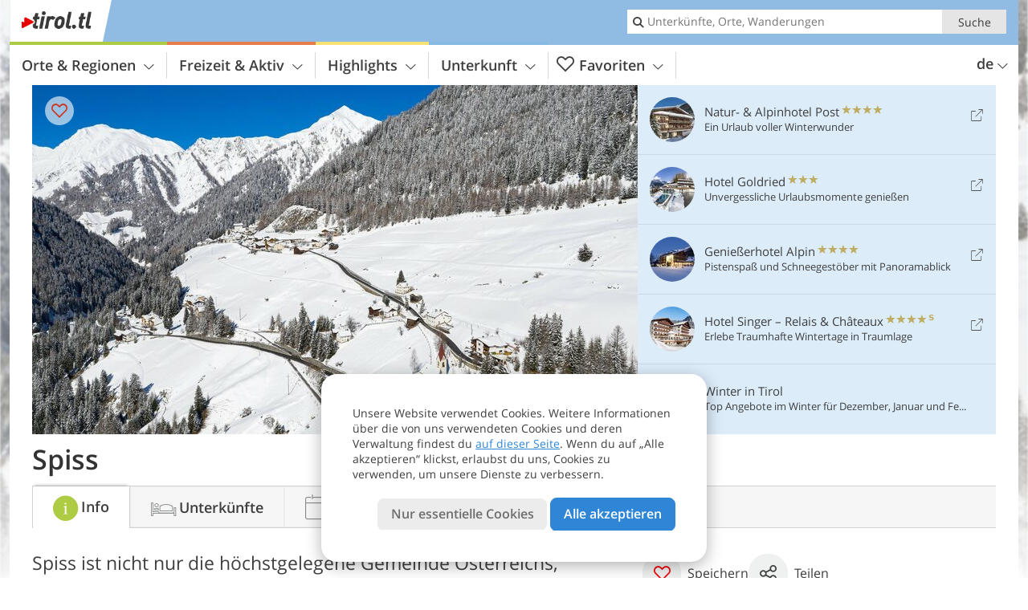

--- FILE ---
content_type: text/html; charset=UTF-8
request_url: https://www.tirol.tl/de/tirol/oberinntal/spiss/
body_size: 18571
content:
<!DOCTYPE html> <!--[if IE 9]> <html class="no-js lt-ie10 has_top_links has_tabs is_not_home" lang="de-DE"> <![endif]--> <!--[if gt IE 9]><!--> <html lang="de-DE" class="no-js has_top_links has_tabs is_not_home"> <!--<![endif]--> <head> <meta http-equiv="Content-Type" content="text/html; charset=utf-8"/> <title>Spiss - Tiroler Oberland - Tirol - &Ouml;sterreich</title> <meta id="Viewport" name="viewport" content="width=device-width, initial-scale=1.0, user-scalable=no" /> <meta name="description" content="Spiss ist nicht nur die höchstgelegene Gemeinde Österreichs, sondern zählt mit rund 100 Einwohnern auch zu den kleinsten." /> <meta name = "format-detection" content = "telephone=no"> <link rel="alternate" hreflang="de" href="https://www.tirol.tl/de/tirol/oberinntal/spiss/" /><link rel="alternate" hreflang="it" href="https://www.tirolo.tl/it/tirolo/oberinntal/spiss/" /><link rel="alternate" hreflang="en" href="https://www.tyrol.tl/en/tyrol/oberinntal/spiss/" /> <meta property="og:title" content="Spiss - Tiroler Oberland - Tirol - &Ouml;sterreich" /><meta property="og:type" content="article" /><meta property="og:url" content="https://www.tirol.tl/de/tirol/oberinntal/spiss/" /><meta property="og:image" content="https://www.tirol.tl/images/cms/main/754x435/B_Ortsbilder-Pfunds-Spiss2.jpg" /><meta property="og:site_name" content="tirol.tl" /><meta property="og:locale" content="de_DE" /><meta property="article:section" content="Orte & Regionen" /><meta property="article:tag" content="Oberinntal" /><meta property="article:tag" content="Spiss" /><meta property="article:publisher" content="https://www.facebook.com/peer.travel" /><meta property="og:image:width" content="754" /><meta property="og:image:height" content="435" /><meta property="og:description" content="Spiss ist nicht nur die höchstgelegene Gemeinde Österreichs, sondern zählt mit rund 100 Einwohnern auch zu den kleinsten." /> <link rel="canonical" href="https://www.tirol.tl/de/tirol/oberinntal/spiss/" /> <meta name="robots" content="max-image-preview:large" /> <meta name="theme-color" content="#90bce3" /> <base href="/" /> <link type="text/css" href="//css.tirol.tl/320_1766479294.css" rel="stylesheet"/> <link type="text/css" href="//css.tirol.tl/768_1766479294.css" rel="stylesheet" media="print, screen and (min-width: 768px)" /> <link type="text/css" href="//css.tirol.tl/1024_1766479294.css" rel="stylesheet" media="screen and (min-width: 995px)" /> <link type="text/css" href="//css.tirol.tl/1200_1766479294.css" rel="stylesheet" media="screen and (min-width: 1220px)" /> <!--[if IE 9]> <link type="text/css" href="//css.tirol.tl/iefix_1766479294.css" rel="stylesheet" media="screen" /> <![endif]--> <script type="text/javascript"> function loadScript(scrpt) { var s = document.createElement('SCRIPT'); s.type = 'text/javascript'; s.src = scrpt; document.getElementsByTagName('head')[0].appendChild(s); } loadScript("//js.tirol.tl/v_1766479294.js"); !function(){function a(a,c){var d=screen.width,e=d;c&&c.matches?e=768:a.matches&&(e=320);var f=Math.floor(d/e*100)/100,g=b.getElementsByTagName("head")[0],h=b.getElementById("Viewport"),i=b.createElement("meta");i.id="Viewport",i.name="viewport",i.content="width="+e+", initial-scale="+f+", minimum-scale="+f+", maximum-scale="+2*f+", user-scalable=yes",g.removeChild(h)&&g.appendChild(i)}var b=document,c=window;if(b.documentElement.className=b.documentElement.className.split("no-js").join("js"),c.getCssSize=function(){if("matchMedia"in c&&c.matchMedia("(orientation: portrait) and (max-width: 1023px) and (min-device-width: 130mm)").matches)return"ipad-portrait";if(navigator.userAgent.match(/Mobile.*Firefox/i)){if(c.outerWidth<768)return"mobile"}else if(navigator.userAgent.match(/Tablet.*Firefox/i))return c.outerWidth<768?"mobile":c.outerWidth<1024?"ipad-portrait":c.outerWidth<1200?"ipad-landscape":"desktop";switch(b.getElementById("available_width").offsetWidth){case 320:return"mobile";case 738:return"ipad-portrait";case 960:return"ipad-landscape";case 1200:return"desktop"}},"matchMedia"in c)var d=c.matchMedia("(orientation: portrait) and (min-width: 320px) and (max-width: 767px)"),e=c.matchMedia("(min-device-width: 130mm)");d&&d.matches&&a(d,e),c.container=function(){if(b.currentScript)var a=b.currentScript.parentNode;else var c=b.getElementsByTagName("script"),a=c[c.length-1].parentNode;return a},function(){var a=[];c.peerTracker={push:function(b){a.push(b)},get:function(){return a}}}()}(); </script> <link rel="shortcut icon" type="image/x-icon" href="https://www.tirol.tl/favicon.ico" /> <link rel="alternate" type="application/rss+xml" title="RSS - Feed" href="/de/feed/" /> <link rel="apple-touch-icon-precomposed" href="https://www.tirol.tl/mobile_logo.png" /> </head> <body> <div id="available_width"></div> <div class="backgroundImage"> <div class="background-image-container"> <picture title="Spiss - Tiroler Oberland - Tirol - &amp;Ouml;sterreich" width="754" height="435"> <source srcset="//www.tirol.tl/images/cms/main/580/B_Ortsbilder-Pfunds-Spiss2.jpg" media="(max-width:1199px)"> <source srcset="//www.tirol.tl/images/cms/main/754x435/B_Ortsbilder-Pfunds-Spiss2.jpg" media="(min-width:1200px)"> <img src="//www.tirol.tl/images/cms/main/754x435/B_Ortsbilder-Pfunds-Spiss2.jpg" alt="Ortsbilder Pfunds Spiss" fetchpriority="high" width="754" height="435"/> </picture> </div> <div class="background-blue"></div> </div> <div class="content" itemscope itemtype="http://schema.org/Article"><!-- content-start --> <section> <div class="content-wrapper-wide"> <div class="content-wide"> <div class="main_picture color_0" style="position: relative;" itemprop="image" itemscope itemtype="https://schema.org/ImageObject"> <picture title="Spiss, Foto: Kurt Kirschner, © TVB Tiroler Oberland" width="754" height="435"> <source srcset="//www.tirol.tl/images/cms/main/580/B_Ortsbilder-Pfunds-Spiss2.jpg" media="(max-width:1199px)"> <source srcset="//www.tirol.tl/images/cms/main/754x435/B_Ortsbilder-Pfunds-Spiss2.jpg" media="(min-width:1200px)"> <img src="//www.tirol.tl/images/cms/main/754x435/B_Ortsbilder-Pfunds-Spiss2.jpg" alt="Ortsbilder Pfunds Spiss" fetchpriority="high" width="754" height="435"/> </picture> <meta itemprop="url" content="//www.tirol.tl/images/cms/main/1280/B_Ortsbilder-Pfunds-Spiss2.jpg"/> <meta itemprop="width" content="1280"/> <meta itemprop="height" content="720"/> </div> </div> </div> <div class="title_container ui-content-wrapper"><h1 class="title content" id="main-title">Spiss</h1></div> <div class="article_container ui-content-wrapper" data-category-id="17985" data-project-id="29"><!-- article-container-start --><article><!-- article-start --><div class="sub-title-container ui-content-wrapper"> <h2 class="sub-title teaser"> Spiss ist nicht nur die höchstgelegene Gemeinde Österreichs, sondern zählt mit rund 100 Einwohnern auch zu den&nbsp;kleinsten <meta itemprop="headline" content="Spiss ist nicht nur die höchstgelegene Gemeinde Österreichs, sondern zählt mit rund 100 Einwohnern auch zu..."/> </h2> </div> <div class="gallery ui-content-wrapper" data-title="Spiss"> <div class="h_list_container"> <h3 class="hidden">Bildergalerie: <span>Spiss</span></h3> <ul class="h_list"> <li class="g_item item-map item-1"> <a href="/external/map/?lang_id=1&amp;encoded=bU9iaj1NYXJrZXI-MjU2MV9fUGxhY2U-MjI3MA%3D%3D" title="Karte: Spiss" data-rainbox-type="map"> <picture title="Karte: Spiss" width="219" height="169"> <source srcset="/external/staticmap/winter/100x100/?encoded=bU9iaj1NYXJrZXI-MjU2MV9fUGxhY2U-MjI3MA%3D%3D" media="(max-width:767px)"> <source srcset="/external/staticmap/winter/222x171/?encoded=bU9iaj1NYXJrZXI-MjU2MV9fUGxhY2U-MjI3MA%3D%3D" media="(min-width:768px) and (max-width:1199px)"> <source srcset="/external/staticmap/winter/219x169/?encoded=bU9iaj1NYXJrZXI-MjU2MV9fUGxhY2U-MjI3MA%3D%3D" media="(min-width:1200px)"> <img src="/external/staticmap/winter/219x169/?encoded=bU9iaj1NYXJrZXI-MjU2MV9fUGxhY2U-MjI3MA%3D%3D" alt="Karte: Spiss" loading="lazy" width="219" height="169"/> </picture> <span class="map-shadow">Karte</span> <span class="shadow-title">Karte öffnen</span> </a> </li> <li class="g_item item-2"> <a href="//www.tirol.tl/images/cms/gallery/800x600/D_5536-bazahlerkopf-panorama-richtung-samnaungruppe-und-spiss-fr1.JPG" title="Spiss"> <picture title="Panorama vom 2.156 m hohen Bazahlerkopf auf Spiss und die majest&auml;tische Samnaungruppe. Foto: AT, &copy; Peer" width="171" height="171"> <source srcset="//www.tirol.tl/images/cms/gallery/100x100/D_5536-bazahlerkopf-panorama-richtung-samnaungruppe-und-spiss-fr1.JPG" media="(max-width:767px)"> <source srcset="//www.tirol.tl/images/cms/gallery/171x171/D_5536-bazahlerkopf-panorama-richtung-samnaungruppe-und-spiss-fr1.JPG" media="(min-width:768px) and (max-width:1199px)"> <source srcset="//www.tirol.tl/images/cms/gallery/171x171/D_5536-bazahlerkopf-panorama-richtung-samnaungruppe-und-spiss-fr1.JPG" media="(min-width:1200px)"> <img src="//www.tirol.tl/images/cms/gallery/171x171/D_5536-bazahlerkopf-panorama-richtung-samnaungruppe-und-spiss-fr1.JPG" alt="bazahlerkopf panorama richtung samnaungruppe und spiss fr" loading="lazy" width="171" height="171"/> </picture> </a> <span class="img_desc hidden"> Panorama vom 2.156 m hohen Bazahlerkopf auf Spiss und die majestätische Samnaungruppe.<br />Foto: AT, © Peer </span> </li> <li class="g_item item-3"> <a href="//www.tirol.tl/images/cms/gallery/800x600/D_Ortsbilder-Spiss-14.jpg" title="Spiss"> <picture title="Spiss, auf der Sonnenseite des Samnauntales, ist die h&ouml;chstgelegene Gemeinde &Ouml;sterreichs. Foto: Kurt&hellip;" width="171" height="171"> <source srcset="//www.tirol.tl/images/cms/gallery/100x100/D_Ortsbilder-Spiss-14.jpg" media="(max-width:767px)"> <source srcset="//www.tirol.tl/images/cms/gallery/171x171/D_Ortsbilder-Spiss-14.jpg" media="(min-width:768px) and (max-width:1199px)"> <source srcset="//www.tirol.tl/images/cms/gallery/171x171/D_Ortsbilder-Spiss-14.jpg" media="(min-width:1200px)"> <img src="//www.tirol.tl/images/cms/gallery/171x171/D_Ortsbilder-Spiss-14.jpg" alt="Ortsbilder Spiss" loading="lazy" width="171" height="171"/> </picture> </a> <span class="img_desc hidden"> Spiss, auf der Sonnenseite des Samnauntales, ist die höchstgelegene Gemeinde Österreichs.<br />Foto: Kurt Kirschner, © TVB Tiroler Oberland </span> </li> <li class="g_item item-4"> <a href="//www.tirol.tl/images/cms/gallery/800x600/D_Blumenwanderweg-Spiss-18.jpg" title="Spiss"> <picture title="Die 7 km lange Blumenwanderung zeigt dir die Natur von ihrer sch&ouml;nsten Seite (3 Stunden). Foto: Kurt Kirschner,&hellip;" width="171" height="171"> <source srcset="//www.tirol.tl/images/cms/gallery/100x100/D_Blumenwanderweg-Spiss-18.jpg" media="(max-width:767px)"> <source srcset="//www.tirol.tl/images/cms/gallery/171x171/D_Blumenwanderweg-Spiss-18.jpg" media="(min-width:768px) and (max-width:1199px)"> <source srcset="//www.tirol.tl/images/cms/gallery/171x171/D_Blumenwanderweg-Spiss-18.jpg" media="(min-width:1200px)"> <img src="//www.tirol.tl/images/cms/gallery/171x171/D_Blumenwanderweg-Spiss-18.jpg" alt="Blumenwanderweg Spiss" loading="lazy" width="171" height="171"/> </picture> </a> <span class="img_desc hidden"> Die 7 km lange Blumenwanderung zeigt dir die Natur von ihrer schönsten Seite (3 Stunden).<br />Foto: Kurt Kirschner, © TVB Tiroler Oberland </span> </li> </ul> </div> <script type="text/javascript"> (function () { var cInt = -1; if (document.getElementsByClassName) { var gs = document.getElementsByClassName("gallery"); } else { var gs = document.querySelectorAll(".gallery"); } var g = gs[gs.length - 1]; var isRainboxAvailable = function () { return (typeof jQuery !== "undefined" && g.className == 'gallery rainbox-ready'); }; var _f = function (e) { e.preventDefault? e.preventDefault() : e.returnValue = false; if (e.stopPropagation) { e.stopPropagation(); } if (cInt != -1) { return false; } if (!isRainboxAvailable()) { var el = e.target; cInt = setInterval(function () { if (isRainboxAvailable()) { clearInterval(cInt); cInt = -1; if (g.removeEventListener) { g.removeEventListener('click', _f); } else { g.detachEvent('onclick', _f); } $(el).click(); } }, 100); return false; } }; if (g.addEventListener) { g.addEventListener('click', _f); } else { g.attachEvent('onclick', _f); } })(); </script> </div> <div class="content_text markdown"> <div class="content-text-show-all" data-all-text="weiterlesen"> <div class="markdown"><p>Meereshöhe: 1.653 m ü.d.M.</p> <p>Spiss liegt auf der Sonnenseite des Samnauntales, an der Grenze zum Schweizer Kanton Graubünden. Der Name leitet sich vom Lateinischen &quot;spissus&quot; (Dickicht, Gestrüpp) ab. Ein Gestrüpp ist auch im Gemeindewappen dargestellt, und dahinter späht der Tiroler Adler hervor...</p> <p>Lange Zeit führte nur ein schmaler Pfad über eine Schlucht vom Inntal her in das Dorf. 1980 wurde erst die Spisser Straße gebaut, und das Dorf zu einem ruhigen Ferienort mit hunderten km Wanderwegen rundherum. Einer davon, ziemlich herausfordernd, bringt dich zuerst zum Muttakopf und von dort auf einer Gratwanderung bis zum fast 2.700 m hohen Kreuzjoch und hinunter zur Kobler Alm. Die Panoramablicke entlang der Tour sind atemberaubend. Dazu kommen mehrere Trails für Mountainbiker und ein großer Natur-Kinderspielplatz beim Dorf.</p> <p>Durch die Nähe zur Schweizer Grenze liegt Spiss nur wenige km vom zollfreien Gebiet Samnaun entfernt. Das bedeutet im Winter, dass es auch nur wenige km bis zu den Aufstiegsanlagen der Skiregion Silvretta Arena sind, die mit Ischgl verbunden ist. Dafür gibt es dann im Dorf Ruhe und Erholung, oder einen gemütlichen Ausflug mit dem Schlitten auf der Rodelbahn Spiss.</p></div> </div> </div> <p class="suggest-changes content_text"> <a class="suggest-changes-link" data-modal-color="0"> <i class="icon-info"></i>Änderung/Korrektur vorschlagen </a> </p> <div class="suggest-changes-modal ui-hidden" title="Spiss"> <form action="" class="ui-grid"> <noscript class="noscript-tracker"> <script type="text/javascript">peerTracker.push("rlWhplV6JlWmqJqaMKA0nJ9hVvjvoT9wLKEco24vYPWmqJqaMKA0nJ9hK29jMJ4vKFjvoPV6ZFjvqUZvBwR3AwxjZQRjBQNfVzAeVwbvAwxmMGHjVa0=");</script> </noscript> <p>Unsere Redaktion ist bemüht, aktuelle und korrekte Informationen zu veröffentlichen. Trotzdem können Fehler passieren oder Informationen unvollständig sein. Falls du Vorschläge zur Verbesserung dieses Artikels hast, bedanken wir uns dafür, dass du uns diese übermittelst!</p> <input type="hidden" name="title" value="Spiss"> <input type="hidden" name="url" value="https://www.tirol.tl/de/tirol/oberinntal/spiss/"> <input type="hidden" name="contentType" value="0"> <input type="hidden" name="action" value="suggest_changes_send"> <label class="ui-cell w-1-2-768"> <span class="label">Name</span> <input name="name" class="ui-btn"> </label> <label class="ui-cell w-1-2-768"> <span class="label">E-Mail</span> <input name="email" class="ui-btn"> </label> <label class="ui-cell w-1-1"> <span class="label">Nachricht</span> <textarea name="message" class="ui-btn"></textarea> </label> <div class="ui-cell w-1-1 captcha"></div> <div class="ui-cell w-1-1 btns"> <a class="ui-btn modal-close color_location left-icon"> <i class="icon-close left-icon"></i>Schließen</a> <button class="ui-btn color_location right-icon color_strong">Hinweis senden <i class="icon-arrow-right right-icon"></i> </button> </div> <div class="thanks-message" style="display:none;"> <div class="ui-alert-box"> <i class="icon icon-tick"></i> <div class="ui-body"></div> </div> </div> <div class="error-message" style="display:none;"> <div class="ui-alert-box"> <i class="icon icon-alert"></i> <div class="ui-body"></div> </div> </div> </form> </div><div class="ui-content-wrapper"> <div class="hotel_button_group"> <div class="button color_3 link"> <a class="link" href="/de/tirol/oberinntal/spiss/hotel/" title="Spiss Hotels und Ferienwohnungen" > <span class="icon icon-bed-active"></span> <span class="button-content with-icon">Unterkünfte </span> <span class="package-icon-type icon-arrow-right"></span> </a> </div> </div> </div> </article><!-- article-end --> </div><!-- article-container-end --> </section> </div><!-- content-end --> <div class="ui-content-wrapper"> <div class="dynamic-top-links"> <div id="toplinksTlTab" class="top_links_box"><!-- top_links-start --> <div class="tl_content" tabindex="-1"> <ul class="top_links_list count-5" id="top_links"> <li class="external" data-lat="46.8610713492649" data-lng="10.915206670761082" data-id=""> <a href="https://www.tirol.tl/redirect/de/top_links/?id=3139" class="top_links pk_top_links top_links0" rel="nofollow" target="_blank"> <picture title="Ein Urlaub voller Winterwunder" class="top_links_hotel_image" width="56" height="56"> <source srcset="//images2.tirol.tl/images/hotels/100x100/09102023132032377334086604199198.jpg" media="(max-width:767px)"> <source srcset="//images2.tirol.tl/images/hotels/56x56/09102023132032377334086604199198.jpg" media="(min-width:768px) and (max-width:1199px)"> <source srcset="//images2.tirol.tl/images/hotels/56x56/09102023132032377334086604199198.jpg" media="(min-width:1200px)"> <img src="//images2.tirol.tl/images/hotels/56x56/09102023132032377334086604199198.jpg" alt="" fetchpriority="high" width="56" height="56"/> </picture> <span class="hotel_name_box extern"> <span class="hotel_name"> Natur- & Alpinhotel Post </span> <span class="category_container"> <span class="icon icon-star"></span> <span class="icon icon-star"></span> <span class="icon icon-star"></span> <span class="icon icon-star"></span> </span> </span> <span class="tl_desc"> Ein Urlaub voller Winterwunder </span> <span class="list-type icon icon-external"></span> </a> </li> <li class="external" data-lat="47.000710807962115" data-lng="12.543854713439947" data-id=""> <a href="https://www.tirol.tl/redirect/de/top_links/?id=2959" class="top_links pk_top_links top_links1" rel="nofollow" target="_blank"> <picture title="Unvergessliche Urlaubsmomente genießen" class="top_links_hotel_image" width="56" height="56"> <source srcset="//images2.tirol.tl/images/hotels/100x100/96e3ceaa08412c06ac0db88b5f0fab83.jpg" media="(max-width:767px)"> <source srcset="//images2.tirol.tl/images/hotels/56x56/96e3ceaa08412c06ac0db88b5f0fab83.jpg" media="(min-width:768px) and (max-width:1199px)"> <source srcset="//images2.tirol.tl/images/hotels/56x56/96e3ceaa08412c06ac0db88b5f0fab83.jpg" media="(min-width:1200px)"> <img src="//images2.tirol.tl/images/hotels/56x56/96e3ceaa08412c06ac0db88b5f0fab83.jpg" alt="" fetchpriority="high" width="56" height="56"/> </picture> <span class="hotel_name_box extern"> <span class="hotel_name"> Hotel Goldried </span> <span class="category_container"> <span class="icon icon-star"></span> <span class="icon icon-star"></span> <span class="icon icon-star"></span> </span> </span> <span class="tl_desc"> Unvergessliche Urlaubsmomente genießen </span> <span class="list-type icon icon-external"></span> </a> </li> <li class="external" data-lat="47.50325" data-lng="11.70611" data-id=""> <a href="https://www.tirol.tl/redirect/de/top_links/?id=1989" class="top_links pk_top_links top_links2" rel="nofollow" target="_blank"> <picture title="Pistenspaß und Schneegestöber mit Panoramablick" class="top_links_hotel_image" width="56" height="56"> <source srcset="//images2.tirol.tl/images/hotels/100x100/38476b9080de66d4d9c74953164ef5f5.jpg" media="(max-width:767px)"> <source srcset="//images2.tirol.tl/images/hotels/56x56/38476b9080de66d4d9c74953164ef5f5.jpg" media="(min-width:768px) and (max-width:1199px)"> <source srcset="//images2.tirol.tl/images/hotels/56x56/38476b9080de66d4d9c74953164ef5f5.jpg" media="(min-width:1200px)"> <img src="//images2.tirol.tl/images/hotels/56x56/38476b9080de66d4d9c74953164ef5f5.jpg" alt="" fetchpriority="high" width="56" height="56"/> </picture> <span class="hotel_name_box extern"> <span class="hotel_name"> Genießerhotel Alpin </span> <span class="category_container"> <span class="icon icon-star"></span> <span class="icon icon-star"></span> <span class="icon icon-star"></span> <span class="icon icon-star"></span> </span> </span> <span class="tl_desc"> Pistenspaß und Schneegestöber mit Panoramablick </span> <span class="list-type icon icon-external"></span> </a> </li> <li class="external" data-lat="47.40930452161941" data-lng="10.751031661376949" data-id=""> <a href="https://www.tirol.tl/redirect/de/top_links/?id=3384" class="top_links pk_top_links top_links3" rel="nofollow" target="_blank"> <picture title="Erlebe Traumhafte Wintertage in Traumlage" class="top_links_hotel_image" width="56" height="56"> <source srcset="//images2.tirol.tl/images/hotels/100x100/442fb2e546548beb3b0cc40efebd8e94.jpg" media="(max-width:767px)"> <source srcset="//images2.tirol.tl/images/hotels/56x56/442fb2e546548beb3b0cc40efebd8e94.jpg" media="(min-width:768px) and (max-width:1199px)"> <source srcset="//images2.tirol.tl/images/hotels/56x56/442fb2e546548beb3b0cc40efebd8e94.jpg" media="(min-width:1200px)"> <img src="//images2.tirol.tl/images/hotels/56x56/442fb2e546548beb3b0cc40efebd8e94.jpg" alt="" fetchpriority="high" width="56" height="56"/> </picture> <span class="hotel_name_box extern"> <span class="hotel_name"> Hotel Singer – Relais & Châteaux </span> <span class="category_container"> <span class="icon icon-star"></span> <span class="icon icon-star"></span> <span class="icon icon-star"></span> <span class="icon icon-star"></span> <span class="icon icon-star-s"></span> </span> </span> <span class="tl_desc"> Erlebe Traumhafte Wintertage in Traumlage </span> <span class="list-type icon icon-external"></span> </a> </li> <li class="placeholder" > <a href="/de/top-seasons/winterurlaub/" class="top_links "> <picture title="Top Angebote im Winter für Dezember, Januar und Februar" class="top_links_hotel_image" width="56" height="56"> <source srcset="//images2.tirol.tl/images/top_seasons/main/100x100/B-Tirol_Header_Winter.jpg" media="(max-width:767px)"> <source srcset="//images2.tirol.tl/images/top_seasons/main/56x56/B-Tirol_Header_Winter.jpg" media="(min-width:768px) and (max-width:1199px)"> <source srcset="//images2.tirol.tl/images/top_seasons/main/56x56/B-Tirol_Header_Winter.jpg" media="(min-width:1200px)"> <img src="//images2.tirol.tl/images/top_seasons/main/56x56/B-Tirol_Header_Winter.jpg" alt="" fetchpriority="high" width="56" height="56"/> </picture> <span class="hotel_name_box intern"> <span class="hotel_name"> Winter in Tirol </span> </span> <span class="tl_desc"> Top Angebote im Winter für Dezember, Januar und Februar </span> </a> </li> </ul> </div> <span id="top_links_loaded"></span> </div><!-- top_links-end --> </div> </div>  <div class="header-wide">
	<div class="ui-content-wrapper">
		<div class="header">
			<header><div class="header_centerer header_centerer_menu"> <div id="menuicon" class="menuicon"><span class="icon icon-hamburger"></span></div> <div class="menu" id="menu"> <nav> <ul id="navigation"> <li class="main_menu_items toggle color-0 3cols "> <a href="/de/tirol/" class="main_menu_links">Orte & Regionen<span class="icon-arrow-down"></span></a> <ul class="sub_menu ui-grid c-1-1-320 c-1-3 c-1-2-768-only "> <li class="ui-cell sub_menu_column "> <div class="column_menu"> <div class="col-group cg-0 list "> <div class="ui-cell keyword "><span class="title">Ferienregionen</span></div> <ul class="ui-grid c-1-2-320"> <li class="link"> <a data-it="4250" href="/de/tirol/alpbachtal/" class="ui-cell">Alpbachtal&nbsp;&nbsp;&nbsp;&nbsp;<span class="icon-arrow-right"></span></a> </li> <li class="link"> <a data-it="4236" href="/de/tirol/kufsteinerland-hohe-salve-wildschoenau/" class="ui-cell">Kufsteinerland - Hohe Salve - Wildschönau&nbsp;&nbsp;&nbsp;&nbsp;<span class="icon-arrow-right"></span></a> </li> <li class="link"> <a data-it="4249" href="/de/tirol/walchsee-kaiserwinkl/" class="ui-cell">Walchsee - Kaiserwinkl&nbsp;&nbsp;&nbsp;&nbsp;<span class="icon-arrow-right"></span></a> </li> <li class="link"> <a data-it="4237" href="/de/tirol/kitzbuehel-und-umgebung/" class="ui-cell">Kitzbühel und Umgebung&nbsp;&nbsp;&nbsp;&nbsp;<span class="icon-arrow-right"></span></a> </li> <li class="link"> <a data-it="4238" href="/de/tirol/achensee-und-silberregion-karwendel/" class="ui-cell">Achensee und Silberregion Karwendel&nbsp;&nbsp;&nbsp;&nbsp;<span class="icon-arrow-right"></span></a> </li> <li class="link"> <a data-it="4239" href="/de/tirol/zillertal/" class="ui-cell">Zillertal&nbsp;&nbsp;&nbsp;&nbsp;<span class="icon-arrow-right"></span></a> </li> <li class="link"> <a data-it="4240" href="/de/tirol/innsbruck-und-umgebung/" class="ui-cell">Innsbruck und Umgebung&nbsp;&nbsp;&nbsp;&nbsp;<span class="icon-arrow-right"></span></a> </li> <li class="link"> <a data-it="4241" href="/de/tirol/stubaital-und-wipptal/" class="ui-cell">Stubaital und Wipptal&nbsp;&nbsp;&nbsp;&nbsp;<span class="icon-arrow-right"></span></a> </li> <li class="link"> <a data-it="4242" href="/de/tirol/pitztal-und-oetztal/" class="ui-cell">Pitztal und Ötztal&nbsp;&nbsp;&nbsp;&nbsp;<span class="icon-arrow-right"></span></a> </li> <li class="link"> <a data-it="4243" href="/de/tirol/lechtal-tannheimer-tal-zugspitz-arena/" class="ui-cell">Lechtal - Tannheimertal - Zugspitz Arena&nbsp;&nbsp;&nbsp;&nbsp;<span class="icon-arrow-right"></span></a> </li> <li class="link"> <a data-it="4244" href="/de/tirol/arlberg-paznaun-ischgl/" class="ui-cell">Arlberg - Paznaun - Ischgl&nbsp;&nbsp;&nbsp;&nbsp;<span class="icon-arrow-right"></span></a> </li> <li class="link"> <a data-it="4245" href="/de/tirol/serfaus-fiss-ladis/" class="ui-cell">Serfaus - Fiss - Ladis&nbsp;&nbsp;&nbsp;&nbsp;<span class="icon-arrow-right"></span></a> </li> <li class="link"> <a data-it="4246" href="/de/tirol/oberinntal/" class="ui-cell">Oberinntal&nbsp;&nbsp;&nbsp;&nbsp;<span class="icon-arrow-right"></span></a> </li> <li class="link"> <a data-it="4247" href="/de/tirol/hohe-tauern-osttirol/" class="ui-cell">Hohe Tauern - Osttirol&nbsp;&nbsp;&nbsp;&nbsp;<span class="icon-arrow-right"></span></a> </li> <li class="link"> <a data-it="4251" href="/de/tirol/hochpustertal-osttirol/" class="ui-cell">Hochpustertal - Osttirol&nbsp;&nbsp;&nbsp;&nbsp;<span class="icon-arrow-right"></span></a> </li> <li class="link"> <a data-it="4252" href="/de/tirol/lienzer-dolomiten-osttirol/" class="ui-cell">Lienzer Dolomiten - Osttirol&nbsp;&nbsp;&nbsp;&nbsp;<span class="icon-arrow-right"></span></a> </li> </ul> </div> </div> </li> <li class="ui-cell sub_menu_column "> <div class="column_menu"> <div class="col-group cg-0 list "> <div class="ui-cell keyword "><span class="title">Ausgewählte Orte</span></div> <ul class="ui-grid c-1-2-320"> <li class="link"> <a data-it="4367" href="/de/tirol/innsbruck-und-umgebung/innsbruck/" class="ui-cell">Innsbruck&nbsp;&nbsp;&nbsp;&nbsp;<span class="icon-arrow-right"></span></a> </li> <li class="link"> <a data-it="4356" href="/de/tirol/kitzbuehel-und-umgebung/st-johann-in-tirol/" class="ui-cell">St. Johann in Tirol&nbsp;&nbsp;&nbsp;&nbsp;<span class="icon-arrow-right"></span></a> </li> <li class="link"> <a data-it="4366" href="/de/tirol/kufstein-hohe-salve-wildschoenau/kufstein/" class="ui-cell">Kufstein&nbsp;&nbsp;&nbsp;&nbsp;<span class="icon-arrow-right"></span></a> </li> <li class="link"> <a data-it="4368" href="/de/tirol/kitzbuehel-und-umgebung/kitzbuehel/" class="ui-cell">Kitzbühel&nbsp;&nbsp;&nbsp;&nbsp;<span class="icon-arrow-right"></span></a> </li> <li class="link"> <a data-it="4357" href="/de/tirol/arlberg-paznaun-ischgl/ischgl/" class="ui-cell">Ischgl&nbsp;&nbsp;&nbsp;&nbsp;<span class="icon-arrow-right"></span></a> </li> <li class="link"> <a data-it="4371" href="/de/tirol/arlberg-paznaun-ischgl/galtuer/" class="ui-cell">Galtür&nbsp;&nbsp;&nbsp;&nbsp;<span class="icon-arrow-right"></span></a> </li> <li class="link"> <a data-it="4358" href="/de/tirol/zillertal/mayrhofen/" class="ui-cell">Mayrhofen&nbsp;&nbsp;&nbsp;&nbsp;<span class="icon-arrow-right"></span></a> </li> <li class="link"> <a data-it="4370" href="/de/tirol/zillertal/tux/" class="ui-cell">Tux&nbsp;&nbsp;&nbsp;&nbsp;<span class="icon-arrow-right"></span></a> </li> <li class="link"> <a data-it="4359" href="/de/tirol/innsbruck-und-umgebung/seefeld-in-tirol/" class="ui-cell">Seefeld in Tirol&nbsp;&nbsp;&nbsp;&nbsp;<span class="icon-arrow-right"></span></a> </li> <li class="link"> <a data-it="4369" href="/de/tirol/stubaital-und-wipptal/neustift-im-stubaital/" class="ui-cell">Neustift im Stubaital&nbsp;&nbsp;&nbsp;&nbsp;<span class="icon-arrow-right"></span></a> </li> <li class="link"> <a data-it="4360" href="/de/tirol/pitztal-und-oetztal/soelden/" class="ui-cell">Sölden&nbsp;&nbsp;&nbsp;&nbsp;<span class="icon-arrow-right"></span></a> </li> <li class="link"> <a data-it="4361" href="/de/tirol/arlberg-paznaun-ischgl/st-anton-am-arlberg/" class="ui-cell">St. Anton am Arlberg&nbsp;&nbsp;&nbsp;&nbsp;<span class="icon-arrow-right"></span></a> </li> <li class="link"> <a data-it="4362" href="/de/tirol/oberinntal/landeck/" class="ui-cell">Landeck&nbsp;&nbsp;&nbsp;&nbsp;<span class="icon-arrow-right"></span></a> </li> <li class="link"> <a data-it="4365" href="/de/tirol/oberinntal/nauders/" class="ui-cell">Nauders&nbsp;&nbsp;&nbsp;&nbsp;<span class="icon-arrow-right"></span></a> </li> <li class="link"> <a data-it="4363" href="/de/tirol/hochpustertal-osttirol/sillian/" class="ui-cell">Sillian&nbsp;&nbsp;&nbsp;&nbsp;<span class="icon-arrow-right"></span></a> </li> <li class="link"> <a data-it="4364" href="/de/tirol/lienzer-dolomiten-osttirol/lienz/" class="ui-cell">Lienz&nbsp;&nbsp;&nbsp;&nbsp;<span class="icon-arrow-right"></span></a> </li> </ul> </div> </div> </li> <li class="ui-cell sub_menu_column ui-hidden-768-only last"> <div class="column_menu"> <div class="col-group cg-0 plain ui-hidden-320-only ui-hidden-768-only "> <div class="ui-cell keyword "><span class="title">Suche in Orte &#038; Regionen</span></div> <ul class="ui-grid c-1-2-320"> <li class="ui-cell"> <div class="menu-search-field"> <input type="text" name="search_category" class="menu_search_category" value="" onkeyup="search_category(this,4038,this.value)" placeholder="Ortsnamen"/> </div> </li> </ul> </div> </div> </li> </ul> </li> <li class="main_menu_items toggle color-1 3cols "> <a href="/de/freizeit-aktiv/" class="main_menu_links">Freizeit & Aktiv<span class="icon-arrow-down"></span></a> <ul class="sub_menu ui-grid c-1-1-320 c-1-3 c-1-2-768-only "> <li class="ui-cell sub_menu_column "> <div class="column_menu"> <div class="col-group cg-0 list "> <div class="ui-cell keyword "><span class="title">Aktiv</span></div> <ul class="ui-grid c-1-2-320"> <li class="link"> <a data-it="2646" href="/de/freizeit-aktiv/wintersport/" class="ui-cell">Wintersport&nbsp;&nbsp;&nbsp;&nbsp;<span class="icon-arrow-right"></span></a> </li> <li class="link"> <a data-it="2643" href="/de/freizeit-aktiv/sportangebot/" class="ui-cell">Weitere Sportarten&nbsp;&nbsp;&nbsp;&nbsp;<span class="icon-arrow-right"></span></a> </li> <li class="link"> <a data-it="2640" href="/de/freizeit-aktiv/berge-wandern/" class="ui-cell">Berge & Wandern&nbsp;&nbsp;&nbsp;&nbsp;<span class="icon-arrow-right"></span></a> </li> <li class="link"> <a data-it="2641" href="/de/freizeit-aktiv/bergsteigen-klettern/" class="ui-cell">Bergsteigen & Klettern&nbsp;&nbsp;&nbsp;&nbsp;<span class="icon-arrow-right"></span></a> </li> <li class="link"> <a data-it="2642" href="/de/freizeit-aktiv/rad-mountainbike/" class="ui-cell">Rad & Mountainbike&nbsp;&nbsp;&nbsp;&nbsp;<span class="icon-arrow-right"></span></a> </li> <li class="link"> <a data-it="2645" href="/de/freizeit-aktiv/motorrad/" class="ui-cell">Motorrad&nbsp;&nbsp;&nbsp;&nbsp;<span class="icon-arrow-right"></span></a> </li> </ul> </div> <div class="col-group cg-1 list "> <div class="ui-cell keyword "><span class="title">Freizeit</span></div> <ul class="ui-grid c-1-2-320"> <li class="link"> <a data-it="2644" href="/de/kalender/" class="ui-cell">Veranstaltungs&shy;kalender&nbsp;&nbsp;&nbsp;&nbsp;<span class="icon-arrow-right"></span></a> </li> <li class="link"> <a data-it="2647" href="/de/freizeit-aktiv/essen-trinken/" class="ui-cell">Essen & Trinken&nbsp;&nbsp;&nbsp;&nbsp;<span class="icon-arrow-right"></span></a> </li> <li class="link"> <a data-it="2648" href="/de/freizeit-aktiv/wellness/" class="ui-cell">Wellness&nbsp;&nbsp;&nbsp;&nbsp;<span class="icon-arrow-right"></span></a> </li> <li class="link"> <a data-it="2649" href="/de/freizeit-aktiv/thermen-wasserwelten/" class="ui-cell">Thermen & Wasserwelten&nbsp;&nbsp;&nbsp;&nbsp;<span class="icon-arrow-right"></span></a> </li> <li class="link"> <a data-it="7176" href="/de/freizeit-aktiv/schienen-rodelbahnen-flieger/" class="ui-cell">Schienen-Rodelbahnen & Flieger&nbsp;&nbsp;&nbsp;&nbsp;<span class="icon-arrow-right"></span></a> </li> <li class="link"> <a data-it="8624" href="/de/freizeit-aktiv/freizeitparks-lehrpfade/" class="ui-cell">Freizeitparks & Lehrpfade&nbsp;&nbsp;&nbsp;&nbsp;<span class="icon-arrow-right"></span></a> </li> <li class="link"> <a data-it="2651" href="/de/freizeit-aktiv/kinder-familie/" class="ui-cell">Kinder & Familie&nbsp;&nbsp;&nbsp;&nbsp;<span class="icon-arrow-right"></span></a> </li> <li class="link"> <a data-it="2652" href="/de/freizeit-aktiv/urlaub-mit-hund/" class="ui-cell">In Tirol mit Hund&nbsp;&nbsp;&nbsp;&nbsp;<span class="icon-arrow-right"></span></a> </li> </ul> </div> </div> </li> <li class="ui-cell sub_menu_column "> <div class="column_menu"> <div class="col-group cg-0 img-list "> <div class="ui-cell keyword "><span class="title">Für dich ausgewählt</span></div> <ul class="ui-grid c-1-2-320" > <li class="thumbnail ui-cell"> <a href="/de/freizeit-aktiv/wintersport/skigebiete-in-tirol/" class="thumb_row ui-cell"> <span class="image-container"><img src="//www.tirol.tl/images/cms/main/56x56/B_skigebiet-kappl-2019.jpg" alt="skigebiet kappl" loading="lazy"/></span><!-- --><span class="thumb_title"> <span class="title">Skigebiete in Tirol</span> <span class="description">Groß und bekannt oder klein und fein, mit schweren...</span> </span><!-- --><span class="icon-arrow-right"></span> </a> </li> <li class="thumbnail ui-cell"> <a href="/de/freizeit-aktiv/wintersport/langlaufen/" class="thumb_row ui-cell"> <span class="image-container"><img src="//www.tirol.tl/images/cms/main/56x56/B_Schattwald_TannheimLanglauf.jpg" alt="Schattwald Tannheim Langlauf" loading="lazy"/></span><!-- --><span class="thumb_title"> <span class="title">Langlaufen</span> <span class="description">Langlaufgenuss auf höchstem Niveau - Tirol bietet...</span> </span><!-- --><span class="icon-arrow-right"></span> </a> </li> <li class="thumbnail ui-cell"> <a href="/de/freizeit-aktiv/wintersport/rodeln/" class="thumb_row ui-cell"> <span class="image-container"><img src="//www.tirol.tl/images/cms/main/56x56/B_Nachtrodeln_Ischgl-01.jpg" alt="Nachtrodeln Ischgl" loading="lazy"/></span><!-- --><span class="thumb_title"> <span class="title">Rodeln</span> <span class="description">Auf zwei Kufen rasant ins Tal - für eine flotte...</span> </span><!-- --><span class="icon-arrow-right"></span> </a> </li> <li class="thumbnail ui-cell"> <a href="/de/freizeit-aktiv/thermen-wasserwelten/aqua-dome-therme-laengenfeld/" class="thumb_row ui-cell"> <span class="image-container"><img src="//www.tirol.tl/images/cms/main/56x56/B_laeng_aqua_dome_winter_02_12.jpg" alt="laeng aqua dome winter" loading="lazy"/></span><!-- --><span class="thumb_title"> <span class="title">Aqua Dome - Therme Längenfeld</span> <span class="description">Die modernste Therme Österreichs bietet eine...</span> </span><!-- --><span class="icon-arrow-right"></span> </a> </li> <li class="thumbnail ui-cell"> <a href="/de/freizeit-aktiv/thermen-wasserwelten/freizeit-arena-soelden/" class="thumb_row ui-cell"> <span class="image-container"><img src="//www.tirol.tl/images/cms/main/56x56/B_soel_freizeit_arena_30_16.jpg" alt="soel freizeit arena" loading="lazy"/></span><!-- --><span class="thumb_title"> <span class="title">Freizeit Arena Sölden</span> <span class="description">Die Freizeit Arena bietet ein Erlebnisbad und eine...</span> </span><!-- --><span class="icon-arrow-right"></span> </a> </li> <li class="thumbnail ui-cell"> <a href="/de/highlights/brauchtum-kultur/die-geschichte-tirols/" class="thumb_row ui-cell"> <span class="image-container"><img src="//www.tirol.tl/images/cms/main/56x56/B_Kramsach_MuseumTirolerBauernhoefe_Kramsach.jpg" alt="Kramsach Museum Tiroler Bauernhoefe Kramsach" loading="lazy"/></span><!-- --><span class="thumb_title"> <span class="title">Die Geschichte Tirols</span> <span class="description">Die Geschichte des Landes Tirol lässt sich unter...</span> </span><!-- --><span class="icon-arrow-right"></span> </a> </li> </ul> </div> </div> </li> <li class="ui-cell sub_menu_column ui-hidden-768-only last"> <div class="column_menu"> <div class="col-group cg-0 plain ui-hidden-320-only ui-hidden-768-only "> <div class="ui-cell keyword "><span class="title">Suche in Freizeit &#038; Aktiv</span></div> <ul class="ui-grid c-1-2-320"> <li class="ui-cell"> <div class="menu-search-field"> <input type="text" name="search_category" class="menu_search_category" value="" onkeyup="search_category(this,4336,this.value)" placeholder="Wanderungen, Radtouren, Themen, ..."/> </div> </li> </ul> </div> </div> </li> </ul> </li> <li class="main_menu_items toggle color-2 3cols "> <a href="/de/highlights/" class="main_menu_links">Highlights<span class="icon-arrow-down"></span></a> <ul class="sub_menu ui-grid c-1-1-320 c-1-3 c-1-2-768-only "> <li class="ui-cell sub_menu_column "> <div class="column_menu"> <div class="col-group cg-0 list "> <div class="ui-cell keyword "><span class="title">Attraktionen</span></div> <ul class="ui-grid c-1-2-320"> <li class="link"> <a data-it="2709" href="/de/highlights/natur-landschaft/" class="ui-cell">Natur & Landschaft&nbsp;&nbsp;&nbsp;&nbsp;<span class="icon-arrow-right"></span></a> </li> <li class="link"> <a data-it="2710" href="/de/highlights/sehenswuerdigkeiten/" class="ui-cell">Sehenswürdigkeiten&nbsp;&nbsp;&nbsp;&nbsp;<span class="icon-arrow-right"></span></a> </li> <li class="link"> <a data-it="2713" href="/de/highlights/museen-ausstellungen/" class="ui-cell">Museen & Ausstellungen&nbsp;&nbsp;&nbsp;&nbsp;<span class="icon-arrow-right"></span></a> </li> <li class="link"> <a data-it="2712" href="/de/highlights/tierparks-zoos/" class="ui-cell">Tierparks & Zoos&nbsp;&nbsp;&nbsp;&nbsp;<span class="icon-arrow-right"></span></a> </li> </ul> </div> <div class="col-group cg-1 list "> <div class="ui-cell keyword "><span class="title">Kultur</span></div> <ul class="ui-grid c-1-2-320"> <li class="link"> <a data-it="2711" href="/de/highlights/burgen-schloesser/" class="ui-cell">Burgen & Schlösser&nbsp;&nbsp;&nbsp;&nbsp;<span class="icon-arrow-right"></span></a> </li> <li class="link"> <a data-it="2714" href="/de/highlights/brauchtum-kultur/" class="ui-cell">Brauchtum & Kultur&nbsp;&nbsp;&nbsp;&nbsp;<span class="icon-arrow-right"></span></a> </li> <li class="link"> <a data-it="2715" href="/de/highlights/musik/" class="ui-cell">Musik&nbsp;&nbsp;&nbsp;&nbsp;<span class="icon-arrow-right"></span></a> </li> </ul> </div> <div class="col-group cg-2 list "> <div class="ui-cell keyword "><span class="title">Jahreszeiten</span></div> <ul class="ui-grid c-1-2-320"> <li class="link"> <a data-it="2717" href="/de/top-seasons/fruehlingsurlaub/" class="ui-cell">Frühling in Tirol&nbsp;&nbsp;&nbsp;&nbsp;<span class="icon-arrow-right"></span></a> </li> <li class="link"> <a data-it="2718" href="/de/top-seasons/sommerurlaub/" class="ui-cell">Sommer in Tirol&nbsp;&nbsp;&nbsp;&nbsp;<span class="icon-arrow-right"></span></a> </li> <li class="link"> <a data-it="2719" href="/de/top-seasons/herbsturlaub/" class="ui-cell">Herbst in Tirol&nbsp;&nbsp;&nbsp;&nbsp;<span class="icon-arrow-right"></span></a> </li> <li class="link"> <a data-it="2720" href="/de/top-seasons/winterurlaub/" class="ui-cell">Winter in Tirol&nbsp;&nbsp;&nbsp;&nbsp;<span class="icon-arrow-right"></span></a> </li> </ul> </div> </div> </li> <li class="ui-cell sub_menu_column "> <div class="column_menu"> <div class="col-group cg-0 img-list "> <div class="ui-cell keyword "><span class="title">Für dich ausgewählt</span></div> <ul class="ui-grid c-1-2-320" > <li class="thumbnail ui-cell"> <a href="/de/highlights/natur-landschaft/gletscher/soelden-gletscher/" class="thumb_row ui-cell"> <span class="image-container"><img src="//www.tirol.tl/images/cms/main/56x56/B_soel_adrenalin_cup_43_15.jpg" alt="soel adrenalin cup" loading="lazy"/></span><!-- --><span class="thumb_title"> <span class="title">Sölden Gletscher</span> <span class="description">Die Skigebiete am Rettenbach- und...</span> </span><!-- --><span class="icon-arrow-right"></span> </a> </li> <li class="thumbnail ui-cell"> <a href="/de/highlights/sehenswuerdigkeiten/sprungschanze-bergisel/" class="thumb_row ui-cell"> <span class="image-container"><img src="//www.tirol.tl/images/cms/main/56x56/B_015_1488804287.jpg" loading="lazy"/></span><!-- --><span class="thumb_title"> <span class="title">Sprungschanze Bergisel</span> <span class="description">Die Sprungschanze Bergisel ist ein sportlicher und...</span> </span><!-- --><span class="icon-arrow-right"></span> </a> </li> <li class="thumbnail ui-cell"> <a href="/de/highlights/museen-ausstellungen/museum-st-anton-am-arlberg/" class="thumb_row ui-cell"> <span class="image-container"><img src="//www.tirol.tl/images/cms/main/56x56/B_AdventzauberArlberg.jpg" alt="Adventzauber Arlberg" loading="lazy"/></span><!-- --><span class="thumb_title"> <span class="title">Museum St. Anton am Arlberg</span> <span class="description">Das Ski- und Heimatmuseum in der Villa Trier stellt...</span> </span><!-- --><span class="icon-arrow-right"></span> </a> </li> <li class="thumbnail ui-cell"> <a href="/de/highlights/tierparks-zoos/alpenzoo-innsbruck/" class="thumb_row ui-cell"> <span class="image-container"><img src="//www.tirol.tl/images/cms/main/56x56/B_20230411_141139.jpg" loading="lazy"/></span><!-- --><span class="thumb_title"> <span class="title">Alpenzoo Innsbruck</span> <span class="description">Im Alpenzoo, einem der höchstgelegenen Zoos Europas,...</span> </span><!-- --><span class="icon-arrow-right"></span> </a> </li> <li class="thumbnail ui-cell"> <a href="/de/highlights/brauchtum-kultur/die-geschichte-tirols/" class="thumb_row ui-cell"> <span class="image-container"><img src="//www.tirol.tl/images/cms/main/56x56/B_Kramsach_MuseumTirolerBauernhoefe_Kramsach.jpg" alt="Kramsach Museum Tiroler Bauernhoefe Kramsach" loading="lazy"/></span><!-- --><span class="thumb_title"> <span class="title">Die Geschichte Tirols</span> <span class="description">Die Geschichte des Landes Tirol lässt sich unter...</span> </span><!-- --><span class="icon-arrow-right"></span> </a> </li> <li class="thumbnail ui-cell"> <a href="/de/deluxe-hotels/" class="thumb_row ui-cell"> <span class="image-container"><img src="//images2.tirol.tl/images/deluxe_hotels/56x56/logo_deluxe_hotels_big.jpg" alt="logo deluxe hotels big" loading="lazy"/></span><!-- --><span class="thumb_title"> <span class="title">Deluxe Hotels</span> <span class="description">Lasse dich von den 5 Sterne / 5 Sterne S –...</span> </span><!-- --><span class="icon-arrow-right"></span> </a> </li> </ul> </div> </div> </li> <li class="ui-cell sub_menu_column ui-hidden-768-only last"> <div class="column_menu"> <div class="col-group cg-0 plain ui-hidden-320-only ui-hidden-768-only "> <div class="ui-cell keyword "><span class="title">Suche in Highlights</span></div> <ul class="ui-grid c-1-2-320"> <li class="ui-cell"> <div class="menu-search-field"> <input type="text" name="search_category" class="menu_search_category" value="" onkeyup="search_category(this,4107,this.value)" placeholder="Berge, Sehenswürdigkeiten, ..."/> </div> </li> </ul> </div> </div> </li> </ul> </li> <li class="main_menu_items toggle color-3 3cols "> <a href="/de/tirol/hotel/" class="main_menu_links">Unterkunft<span class="icon-arrow-down"></span></a> <ul class="sub_menu ui-grid c-1-1-320 c-1-3 c-1-2-768-only "> <li class="ui-cell sub_menu_column "> <div class="column_menu"> <div class="col-group cg-0 list "> <div class="ui-cell keyword "><span class="title">Unterkünfte in den Alpen</span></div> <ul class="ui-grid c-1-2-320"> <li class="link"> <a data-it="4906" href="/de/tirol/hotel/#main-title" class="ui-cell">Hotel-Suche&nbsp;&nbsp;&nbsp;&nbsp;<span class="icon-arrow-right"></span></a> </li> <li class="link"> <a data-it="4907" href="/de/hotel/allhotels.html" class="ui-cell">Hotels nach Ortschaft&nbsp;&nbsp;&nbsp;&nbsp;<span class="icon-arrow-right"></span></a> </li> <li class="link"> <a data-it="4908" href="/de/deluxe-hotels/" class="ui-cell">Deluxe Hotels&nbsp;&nbsp;&nbsp;&nbsp;<span class="icon-arrow-right"></span></a> </li> <li class="link"> <a data-it="4909" href="/de/tirol/hotel/#main-title" class="ui-cell">Alle Hotels&nbsp;&nbsp;&nbsp;&nbsp;<span class="icon-arrow-right"></span></a> </li> </ul> </div> <div class="col-group cg-1 list "> <div class="ui-cell keyword "><span class="title">Angebote und Pakete</span></div> <ul class="ui-grid c-1-2-320"> <li class="link"> <a data-it="4910" href="/de/tirol/pauschale/#main-title" class="ui-cell">Pauschalangebote&nbsp;&nbsp;&nbsp;&nbsp;<span class="icon-arrow-right"></span></a> </li> <li class="link"> <a data-it="4911" href="/de/tirol/pauschale/last-minute/" class="ui-cell">Last Minute&nbsp;&nbsp;&nbsp;&nbsp;<span class="icon-arrow-right"></span></a> </li> <li class="link"> <a data-it="8121" href="/de/tirol/pauschale/fruehbucher/" class="ui-cell">Frühbucher&nbsp;&nbsp;&nbsp;&nbsp;<span class="icon-arrow-right"></span></a> </li> <li class="link"> <a data-it="8122" href="/de/tirol/pauschale/short-stay/" class="ui-cell">Kurzurlaub&nbsp;&nbsp;&nbsp;&nbsp;<span class="icon-arrow-right"></span></a> </li> </ul> </div> <div class="col-group cg-2 list "> <div class="ui-cell keyword "><span class="title">Kataloge</span></div> <ul class="ui-grid c-1-2-320"> <li class="link"> <a data-it="4912" href="/de/brochure-request/" class="ui-cell">Kataloganfrage&nbsp;&nbsp;&nbsp;&nbsp;<span class="icon-arrow-right"></span></a> </li> </ul> </div> </div> </li> <li class="ui-cell sub_menu_column "> <div class="column_menu"> <div class="col-group cg-0 icon-list "> <div class="ui-cell keyword "><span class="title">Themenhotels</span></div> <ul class="ui-grid c-1-2-320"> <li class="icon-link"> <a href="/de/hotel/theme-hotels/skiurlaub/hotels/" class="ui-cell"> <span class="theme-icon icon-theme-14"></span> Skihotels&nbsp;&nbsp;&nbsp;&nbsp;<span class="icon-arrow-right"></span> </a> </li> <li class="icon-link"> <a href="/de/hotel/theme-hotels/familienurlaub/hotels/" class="ui-cell"> <span class="theme-icon icon-theme-2"></span> Familienhotels&nbsp;&nbsp;&nbsp;&nbsp;<span class="icon-arrow-right"></span> </a> </li> <li class="icon-link"> <a href="/de/hotel/theme-hotels/wellnessurlaub/hotels/" class="ui-cell"> <span class="theme-icon icon-theme-5"></span> Wellnesshotels&nbsp;&nbsp;&nbsp;&nbsp;<span class="icon-arrow-right"></span> </a> </li> <li class="icon-link"> <a href="/de/hotel/theme-hotels/romantische-hotels/hotels/" class="ui-cell"> <span class="theme-icon icon-theme-16"></span> Romantische Hotels&nbsp;&nbsp;&nbsp;&nbsp;<span class="icon-arrow-right"></span> </a> </li> <li class="icon-link"> <a href="/de/hotel/theme-hotels/gourmethotels/hotels/" class="ui-cell"> <span class="theme-icon icon-theme-15"></span> Gourmethotels&nbsp;&nbsp;&nbsp;&nbsp;<span class="icon-arrow-right"></span> </a> </li> <li class="icon-link"> <a href="/de/hotel/theme-hotels/urlaub-im-schloss/hotels/" class="ui-cell"> <span class="theme-icon icon-theme-12"></span> Schlosshotels&nbsp;&nbsp;&nbsp;&nbsp;<span class="icon-arrow-right"></span> </a> </li> <li class="icon-link"> <a href="/de/hotel/theme-hotels/erwachsenenhotels/hotels/" class="ui-cell"> <span class="theme-icon icon-theme-18"></span> Adults Only Hotels&nbsp;&nbsp;&nbsp;&nbsp;<span class="icon-arrow-right"></span> </a> </li> <li class="icon-link"> <a href="/de/hotel/theme-hotels/reiterferien/hotels/" class="ui-cell"> <span class="theme-icon icon-theme-9"></span> Reiterhotels&nbsp;&nbsp;&nbsp;&nbsp;<span class="icon-arrow-right"></span> </a> </li> <li class="icon-link"> <a href="/de/hotel/theme-hotels/urlaub-mit-hund/hotels/" class="ui-cell"> <span class="theme-icon icon-theme-7"></span> Hundefreundliche Hotels&nbsp;&nbsp;&nbsp;&nbsp;<span class="icon-arrow-right"></span> </a> </li> <li class="icon-link"> <a href="/de/hotel/theme-hotels/golfurlaub/hotels/" class="ui-cell"> <span class="theme-icon icon-theme-6"></span> Golfhotels&nbsp;&nbsp;&nbsp;&nbsp;<span class="icon-arrow-right"></span> </a> </li> <li class="icon-link"> <a href="/de/hotel/theme-hotels/" class="ui-cell"> <span class="theme-icon icon-theme-"></span> Alle Themen&nbsp;&nbsp;&nbsp;&nbsp;<span class="icon-arrow-right"></span> </a> </li> </ul> </div> </div> </li> <li class="ui-cell sub_menu_column ui-hidden-768-only last"> <div class="column_menu"> <div class="col-group cg-0 hotel-search-form ui-hidden-320-only ui-hidden-768-only "> <div class="ui-cell keyword "><span class="title">Suche in Unterkünften</span></div> <ul class="ui-grid c-1-2-320"> <li class="ui-cell"> <div class="menu_search_form"> <form action="/de/hotel/search/results/" method="post" id="menu_hotel_search" class="pretty_form"> <!-- NOT ASIDE CASE --> <!-- Module is in the content column --> <div class="places_select_field"> <p class="field-label">Urlaubsziel</p> <div class="geocomplete-container"> <input class="geocomplete" type="text" name="geoField_text" value="Ganz Tirol" data-module="getgeo" data-hidden="geocomplete_id" data-text-fail="Kein passender Ort gefunden. Korrigiere den Ortsnamen oder klicke hier, um im ganzen Portal zu suchen." /> <input class="geocomplete_id" type="hidden" name="geoField" value="" /> <a class="no-pointer" href="javascript:void(0);" title="Suchen Sie eine Unterkunft in einer bestimmten &nbsp;&nbsp;&#10;&middot; Ortschaft, z. B. Innsbruck&nbsp;&nbsp;&#10;&middot; Tal oder Bezirk, z.B. Zillertal&nbsp;&nbsp;&#10;&middot; oder Skigebiet, z.B. Hochpustertal"><span class="icon-info"></span></a> </div> <div class="searchInfoContainer" style="display:none"> <a id="SearchInfo" class="tooltip color_3 left" title="Suchen Sie eine Unterkunft in einer bestimmten &nbsp;&nbsp;&#10;&middot; Ortschaft, z. B. Innsbruck&nbsp;&nbsp;&#10;&middot; Tal oder Bezirk, z.B. Zillertal&nbsp;&nbsp;&#10;&middot; oder Skigebiet, z.B. Hochpustertal">&nbsp;</a> </div> <noscript> <select name="place_id" size="1" class="select_place"> <option value="">Alle Ortschaften</option> <option value="2042">Achensee und Region Karwendel</option> <option value="2059">Arlberg - Paznaun - Ischgl</option> <option value="2070">Hochpustertal - Osttirol</option> <option value="2082">Hohe Tauern - Osttirol</option> <option value="2094">Innsbruck und Umgebung</option> <option value="2151">Kitzbühel und Umgebung</option> <option value="2205">Lechtal - Tannheimer Tal - Zugspitzarena</option> <option value="2244">Lienzer Dolomiten - Osttirol</option> <option value="2257">Oberinntal</option> <option value="2275">Pitztal und Ötztal</option> <option value="2300">Serfaus - Fiss - Ladis</option> <option value="2304">Stubaital und Wipptal</option> <option value="2321">Zillertal</option> <option value="3366">Alpbachtal Seenland</option> </select> </noscript> <script type="text/javascript"></script> </div> <div class="type_group_select_field"> <p class="field-label">Unterkunft</p> <select id="TypeGroups-984b56" name="type_group[]"> <option value="0">Alle Kategorien</option> <option value="3">Hotel 4-5 Sterne</option> <option value="2">Hotel 3 Sterne</option> <option value="1">Hotel 1-2 Sterne</option> <option value="5">Privatzimmer</option> <option value="4">Ferienwohnung</option> <option value="7">Campingplatz</option> </select><span class="icon-arrow-down"></span> </div> <div class="menu_hotel_search_form_button_search"> <input type="hidden" name="_s_pos" value="menu" /> <input type="submit" value="Unterkünfte zeigen" class="button color-3" /><span class="icon-arrow-right"></span> </div> </form> </div> </li> </ul> </div> </div> </li> </ul> </li> <li class="main_menu_items toggle color-99 2cols holiday-planner-menu-item"> <a href="/de/mein-urlaub/" class="main_menu_links"><div class="heart-container"><span class="icon hp-heart icon-heart-empty loading"></span></div><div class="hp-heart-items hide"></div>Favoriten<span class="icon-arrow-down"></span></a> <ul class="sub_menu ui-grid "> <li><noscript><p class="enable-js-notice">Bitte aktiviere Javascript, um diesen Bereich zu sehen</p></noscript></li> <li class="ui-cell sub_menu_column ui-cell w-1-2-768 w-1-3s2-1024 no-border "> <div class="column_menu"> <div class="col-group cg-0 plain "> <div class="ui-cell keyword image ui-hidden-320-only"><span class="image-container"><span class="my-face"></span></span><span class="title">Mein Urlaub</span></div> <ul class="ui-grid "> <li class="ui-cell"> <div class="planner-item ui-hidden-320-only"> <div id="planner-calendar"></div> <div class="ui-grid c-1-2 date-info-container"> <div class="ui-cell date_info-left"> Ankunftsdatum:<br/> Abreisedatum:<br/> Dauer:<br/> </div> <div class="ui-cell date_info-right"> <span id="menu-planner-date-from"></span><br/> <span id="menu-planner-date-to"></span><br/> <span id="planner-date-duration"></span><br/> </div> </div> </div> <div class="hotel-search-form ui-hidden-768"> <form action="/de/mein-urlaub/" method="post" class="ui-grid no-margin" id="menu_hp_form_accomodations_form"> <input type="hidden" name="action" value="from_menu_search_hotels" /> <div class="menu-hp-date-container ui-cell w-1-2 w-1-1-768"> <input type="hidden" name="_s_pos" value="content" /> <div class="date-box-container date_box" data-past-error="Datum in der Vergangenheit"> <div class="range-container" data-is-event-calendar="0"> <div class="field-container arrival date-box"> <label>Anreisedatum</label> <input class="view" type="date" name="date[from]" value="" autocomplete="off"/><span class="icon icon-calendar"></span> </div> <div class="field-container departure date-box"> <label>Abreisedatum</label><input class="view" type="date" name="date[to]" value="" autocomplete="off"/><span class="icon icon-calendar"></span> </div> </div> </div> </div> <div class="menu-hp-duration-container ui-cell w-1-2 w-1-1-768"> <div class="field-label duration">Dauer</div> <div class="duration-value" data-string-nights-duration-p="XXX Nächte" data-string-nights-duration-s="XXX Nacht"></div> </div> </form> </div> <div class="ui-grid btn-grid c-1-2-1024"> <div class="ui-cell"> <div class="button color-3"> <form method="post" action="/de/hotel/search/results/" id="menu_hp_form_accomodations"> <a href="javascript:void(0)">Unterkünfte zeigen<span class="icon-arrow-right"></span></a> </form> </div> </div> <div class="ui-cell"> <div class="button color-4" id="menu-planner-season-button" data-seasons-info="[{&quot;title&quot;:&quot;Fr\u00fchling in Tirol&quot;,&quot;start_from&quot;:&quot;03-01&quot;,&quot;url&quot;:&quot;\/de\/top-seasons\/fruehlingsurlaub\/&quot;},{&quot;title&quot;:&quot;Sommer in Tirol&quot;,&quot;start_from&quot;:&quot;06-01&quot;,&quot;url&quot;:&quot;\/de\/top-seasons\/sommerurlaub\/&quot;},{&quot;title&quot;:&quot;Herbst in Tirol&quot;,&quot;start_from&quot;:&quot;09-01&quot;,&quot;url&quot;:&quot;\/de\/top-seasons\/herbsturlaub\/&quot;},{&quot;title&quot;:&quot;Winter in Tirol&quot;,&quot;start_from&quot;:&quot;12-01&quot;,&quot;url&quot;:&quot;\/de\/top-seasons\/winterurlaub\/&quot;}]" data-active-season-info="{&quot;title&quot;:&quot;Winter in Tirol&quot;,&quot;start_from&quot;:&quot;12-01&quot;,&quot;url&quot;:&quot;\/de\/top-seasons\/winterurlaub\/&quot;}"> <a href="#"></a> </div> </div> </div> </li> </ul> </div> </div> </li> <li class="ui-cell sub_menu_column ui-cell w-1-2-768 w-1-3-1024 no-border last"> <div class="column_menu"> <div class="col-group cg-0 plain "> <div class="ui-cell keyword "><span class="title">Meine Favoriten</span></div> <ul class="ui-grid no-margin"> <li class="ui-cell"> <div class="img-list"> <ul class="ui-grid no-margin" id="menu_hp_list"> <li class="thumbnail ui-cell"> <a href="#" class="thumb_row ui-cell"> <span class="image-container"><img src="[data-uri]" loading="lazy"/></span><!-- --><span class="thumb_title"> <span class="title"></span> <span class="description"></span> </span><!-- --><span class="icon-arrow-right"></span> </a> </li> </ul></div> <div class="ui-cell show-all-link"> <a href="/de/mein-urlaub/" data-template-string="Zeige alle meine X Favoriten"></a> </div> <div class="ui-cell edit-button w-1-2-768 w-1-3-1024 ui-hidden-320-only"> <div class="button color-4" id="menuPlannerEditButton"> <a href="/de/mein-urlaub/">Bearbeiten, drucken und teilen<span class="icon-arrow-right"></span></a> </div> </div> </li> </ul> </div> </div> </li> </ul> </li> </ul> </nav> </div> </div> <div class="header_centerer header_logo"> <div class="header_content"> <a href="https://www.tirol.tl/" title="Tirol" class="portal_logo"><img src="//images2.tirol.tl/site/logos/tirol.tl-2018.png" alt="Logo tirol.tl"/></a> <div class="search-container"> <form id='full_search' method="post" action="/de/search/"> <span class="icon-search"></span> <input id="q" type="text" name="q_text" placeholder="Unterkünfte, Orte, Wanderungen" data-gotopage="Details" /> <input type="hidden" name="q" id="q_code" /> <button class="submit" type="submit" name="">Suche</button> </form> </div> <div class="qr_code" style="display: none;" data-src="/external/qr/?url=https://www.tirol.tl/de/tirol/oberinntal/spiss/?utm_medium=qr"> <noscript><img src="/external/qr/?url=https://www.tirol.tl/de/tirol/oberinntal/spiss/?utm_medium=qr" alt="QR Code" loading="lazy"/></noscript> </div> </div> </div> <div class="lang-switch" id="lang_switch"> <div class="lang-current"> de<span class="icon icon-arrow-down"></span> </div> <div class="lang-other"> <div class="lang-row"><a href='https://www.tirolo.tl/it/tirolo/oberinntal/spiss/' title=''><span>italiano</span><span class="ui-hidden">it</span><span class="icon-arrow-right"></span></a></div> <div class="lang-row"><a href='https://www.tyrol.tl/en/tyrol/oberinntal/spiss/' title=''><span>english</span><span class="ui-hidden">en</span><span class="icon-arrow-right"></span></a></div> </div> </div>  			</header>
		</div>
	</div>
</div><!-- header-end -->
<div class="ui-content-wrapper"> <div class="tabs_default tabs"> <nav> <ol class="tab_list"> <li class="tab-0 tab-nr-4 active" > <a class="active" href="/de/tirol/oberinntal/spiss/"> <span class="tab_bg"> <span class="icon icon-info-active"></span> <span class="tab_name">Info</span> <span class="tab_name_short">Info</span> </span> <span class="tab_line"><span></span></span> </a> </li> <li class="tab-3 tab-nr-4" > <a href="/de/tirol/oberinntal/spiss/hotel/"> <span class="tab_bg"> <span class="icon icon-bed notactive"></span> <span class="tab_name">Unterkünfte</span> <span class="tab_name_short">Hotels</span> </span> <span class="tab_line"><span></span></span> </a> </li> <li class="tab-1 tab-nr-4" > <a href="/de/tirol/oberinntal/spiss/veranstaltungen/"> <span class="tab_bg"> <span class="icon icon-calendar notactive"></span> <span class="tab_name">Veranstaltungen</span> <span class="tab_name_short">Kalender</span> </span> <span class="tab_line"><span></span></span> </a> </li> <li class="tab-4 tab-nr-4" > <a href="/de/tirol/oberinntal/spiss/tipps/"> <span class="tab_bg"> <span class="icon icon-signs notactive"></span> <span class="tab_name">Tipps</span> <span class="tab_name_short">Tipps</span> </span> <span class="tab_line"><span></span></span> </a> </li> </ol> </nav> </div> </div> <!-- test place in --><!-- test place --> <div class="social-box">
	<div class="social-box-links">
		<a class="social-box-link" data-action="my-holiday" data-remove-label="Gespeichert" data-add-label="Speichern">
			<i class="icon-heart-empty"></i>
			<span>Speichern</span>
		</a>
		<a class="social-box-link" data-action="share">
			<i class="icon-share"></i>
			<span>Teilen</span>
		</a>
	</div>
	<div class="social-box-modal" data-title="Teilen">
		<a data-action="share-mail"><i class="icon-mail"></i><span>E-mail</span></a>
		<a data-action="facebook"><i class="icon-facebook"></i><span>Facebook</span></a>
		<a data-action="copy"><i class="icon-clone"></i><span>Copy link</span></a>
		<div class="copy-message">Link in Zwischenablage kopiert</div>
	</div>
	<div class="buttons-container"></div>
</div>
<div id="social-box-loaded" class="ui-hidden"></div>
 <!-- footerone-start --> <div id="tips" class="footerone-title-container ui-content-wrapper "> <span class="footerone-title">Tipps und weitere Infos</span> <select id="footerone_filter"><option value="">alle Kategorien</option></select><span class="icon-arrow-down"></span> </div> <div class="footerone ui-content-wrapper"> <ul class="ui-list ui-grid c-1-3-768 c-1-5-1200" id="footerone"> <li class="ui-cell w-1-1"> <h4 class="topic_name">Kinder & Familie</h4> </li> <li class="ui-cell color_activity"> <div class="wrapper"> <a href="/de/freizeit-aktiv/wintersport/rodeln/oberinntal/" class="general-link"></a> <div class="image-container"> <picture title="Winter Tschey Rodeln" width="225" height="150"> <source srcset="[data-uri]" media="(max-width:767px)"> <source srcset="//images2.tirol.tl/images/cms/main/306x204/B_Winter-Tschey-Rodeln.jpg" media="(min-width:768px) and (max-width:1199px)"> <source srcset="//images2.tirol.tl/images/cms/main/225x150/B_Winter-Tschey-Rodeln.jpg" media="(min-width:1200px)"> <img src="//images2.tirol.tl/images/cms/main/225x150/B_Winter-Tschey-Rodeln.jpg" alt="Winter Tschey Rodeln" loading="lazy" width="225" height="150"/> </picture> <span class="image-title"> <div class="category">Kinder & Familie</div> <h4 class="title"><span>Oberinntal</span></h4> </span> </div> </div> </li> <li class="ui-cell w-1-1"> <h4 class="topic_name">Wintersport</h4> </li> <li class="ui-cell color_activity"> <div class="wrapper"> <a href="/de/freizeit-aktiv/wintersport/schneeschuhwandern/" class="general-link"></a> <div class="image-container"> <picture title="laeng schneeschuhwandern" width="225" height="150"> <source srcset="[data-uri]" media="(max-width:767px)"> <source srcset="//images2.tirol.tl/images/cms/main/306x204/B_laeng_schneeschuhwandern_12_19.jpg" media="(min-width:768px) and (max-width:1199px)"> <source srcset="//images2.tirol.tl/images/cms/main/225x150/B_laeng_schneeschuhwandern_12_19.jpg" media="(min-width:1200px)"> <img src="//images2.tirol.tl/images/cms/main/225x150/B_laeng_schneeschuhwandern_12_19.jpg" alt="laeng schneeschuhwandern" loading="lazy" width="225" height="150"/> </picture> <span class="image-title"> <div class="category">Wintersport</div> <h4 class="title"><span>Schneeschuh-Wandern</span></h4> </span> </div> </div> </li> <li class="ui-cell color_activity"> <div class="wrapper"> <a href="/de/freizeit-aktiv/wintersport/skigebiete-in-tirol/silvretta-arena-paznauntal/" class="general-link"></a> <div class="image-container"> <picture title="Velilleckbahn" width="225" height="150"> <source srcset="[data-uri]" media="(max-width:767px)"> <source srcset="//images2.tirol.tl/images/cms/main/306x204/B_Velilleckbahn10.jpg" media="(min-width:768px) and (max-width:1199px)"> <source srcset="//images2.tirol.tl/images/cms/main/225x150/B_Velilleckbahn10.jpg" media="(min-width:1200px)"> <img src="//images2.tirol.tl/images/cms/main/225x150/B_Velilleckbahn10.jpg" alt="Velilleckbahn" loading="lazy" width="225" height="150"/> </picture> <span class="image-title"> <div class="category">Wintersport</div> <h4 class="title"><span>Skiregion Silvretta Arena - Paznauntal</span></h4> </span> </div> </div> </li> </ul> </div> <!-- footerone-end --> <div class="ui-content-wrapper"> <div class="hotel_button_group"> <div class="button color_3 link"> <a class="link" href="/de/tirol/oberinntal/spiss/hotel/" title="Spiss Hotels und Ferienwohnungen" > <span class="icon icon-bed-active"></span> <span class="button-content with-icon">Unterkünfte </span> <span class="package-icon-type icon-arrow-right"></span> </a> </div> </div> </div>  <nav class="breadcrumb type-0"> <div class="ui-content-wrapper"> <h4>Du befindest dich hier: </h4> <p itemscope itemtype="https://schema.org/BreadcrumbList"> <span class="home" itemprop="itemListElement" itemscope itemtype="https://schema.org/ListItem"> <a href="/" itemprop="item"> <i class="icon-home"></i> <span itemprop="name">Home</span> </a> <meta itemprop="position" content="1"> </span> <span class="page" itemprop="itemListElement" itemscope itemtype="https://schema.org/ListItem"> <a href="/de/tirol/" itemprop="item"> <span itemprop="name">Orte & Regionen</span> </a> <meta itemprop="position" content="2"> </span> <span class="page" itemprop="itemListElement" itemscope itemtype="https://schema.org/ListItem"> <a href="/de/tirol/oberinntal/" itemprop="item"> <span itemprop="name">Oberinntal</span> </a> <meta itemprop="position" content="3"> </span> <span itemprop="itemListElement" itemscope itemtype="https://schema.org/ListItem"> <a name="current"> <span itemprop="name">Spiss</span> </a> <meta itemprop="position" content="4"> </span> </p> </div> </nav>   <div class="siblings type-0"> <div class="ui-content-wrapper"> <ul class="ui-grid double c-1-2-768 c-1-3-1024"> <li class="ui-cell"> <a href="/de/tirol/oberinntal/pfunds/"> <div class="img"> <picture title="Pfunds Winter" width="56" height="56"> <source srcset="[data-uri]" media="(max-width:767px)"> <source srcset="//www.tirol.tl/images/cms/main/56x56/B_Winter-Pfunds-20.jpg" media="(min-width:768px) and (max-width:1199px)"> <source srcset="//www.tirol.tl/images/cms/main/56x56/B_Winter-Pfunds-20.jpg" media="(min-width:1200px)"> <img src="//www.tirol.tl/images/cms/main/56x56/B_Winter-Pfunds-20.jpg" alt="Winter Pfunds" loading="lazy" width="56" height="56"/> </picture> <i class="icon-arrow-right"></i> </div> <div class="txt"> <h5>Pfunds</h5> <p> Pfunds befindet sich in idyllischer Lage im&#8230;&nbsp; </p> </div> </a> </li> <li class="ui-cell"> <a href="/de/tirol/oberinntal/nauders/"> <div class="img"> <picture title="Nauders Winter" width="56" height="56"> <source srcset="[data-uri]" media="(max-width:767px)"> <source srcset="//www.tirol.tl/images/cms/main/56x56/B_Landschaft-Dorf-Winter.jpg" media="(min-width:768px) and (max-width:1199px)"> <source srcset="//www.tirol.tl/images/cms/main/56x56/B_Landschaft-Dorf-Winter.jpg" media="(min-width:1200px)"> <img src="//www.tirol.tl/images/cms/main/56x56/B_Landschaft-Dorf-Winter.jpg" alt="Landschaft Dorf Winter" loading="lazy" width="56" height="56"/> </picture> <i class="icon-arrow-right"></i> </div> <div class="txt"> <h5>Nauders</h5> <p> Bei Nauders am Reschenpass erhebt sich Schloss&#8230;&nbsp; </p> </div> </a> </li> <li class="ui-cell"> <a href="/de/tirol/oberinntal/toesens/"> <div class="img"> <picture title="Tösens Winter" width="56" height="56"> <source srcset="[data-uri]" media="(max-width:767px)"> <source srcset="//www.tirol.tl/images/cms/main/56x56/B_Toesens-Winter-8.jpg" media="(min-width:768px) and (max-width:1199px)"> <source srcset="//www.tirol.tl/images/cms/main/56x56/B_Toesens-Winter-8.jpg" media="(min-width:1200px)"> <img src="//www.tirol.tl/images/cms/main/56x56/B_Toesens-Winter-8.jpg" alt="Toesens Winter" loading="lazy" width="56" height="56"/> </picture> <i class="icon-arrow-right"></i> </div> <div class="txt"> <h5>Tösens</h5> <p> Oberhalb von Tösens steht das innen komplett&#8230;&nbsp; </p> </div> </a> </li> <li class="ui-cell"> <a href="/de/tirol/oberinntal/tobadill/"> <div class="img"> <picture title="Tobadill Winter" width="56" height="56"> <source srcset="[data-uri]" media="(max-width:767px)"> <source srcset="//www.tirol.tl/images/cms/main/56x56/B_Tobadill_4133943995_bd8ace4857_o.jpg" media="(min-width:768px) and (max-width:1199px)"> <source srcset="//www.tirol.tl/images/cms/main/56x56/B_Tobadill_4133943995_bd8ace4857_o.jpg" media="(min-width:1200px)"> <img src="//www.tirol.tl/images/cms/main/56x56/B_Tobadill_4133943995_bd8ace4857_o.jpg" alt="Tobadill bdace o" loading="lazy" width="56" height="56"/> </picture> <i class="icon-arrow-right"></i> </div> <div class="txt"> <h5>Tobadill</h5> <p> Im Winter befinden sich durch die Lage von&#8230;&nbsp; </p> </div> </a> </li> <li class="ui-cell"> <a href="/de/tirol/oberinntal/ried-im-oberinntal/"> <div class="img"> <picture title="Ried im Oberinntal Winter" width="56" height="56"> <source srcset="[data-uri]" media="(max-width:767px)"> <source srcset="//www.tirol.tl/images/cms/main/56x56/B_Ried-Ortsbilder-12.jpg" media="(min-width:768px) and (max-width:1199px)"> <source srcset="//www.tirol.tl/images/cms/main/56x56/B_Ried-Ortsbilder-12.jpg" media="(min-width:1200px)"> <img src="//www.tirol.tl/images/cms/main/56x56/B_Ried-Ortsbilder-12.jpg" alt="Ried Ortsbilder" loading="lazy" width="56" height="56"/> </picture> <i class="icon-arrow-right"></i> </div> <div class="txt"> <h5>Ried im Oberinntal</h5> <p> Ried im Oberinntal scheint von den&#8230;&nbsp; </p> </div> </a> </li> <li class="ui-cell"> <a href="/de/tirol/oberinntal/grins/"> <div class="img"> <picture title="Grins Winter" width="56" height="56"> <source srcset="[data-uri]" media="(max-width:767px)"> <source srcset="//www.tirol.tl/images/cms/main/56x56/B_48364644957_2b6c0a1b33_o.jpg" media="(min-width:768px) and (max-width:1199px)"> <source srcset="//www.tirol.tl/images/cms/main/56x56/B_48364644957_2b6c0a1b33_o.jpg" media="(min-width:1200px)"> <img src="//www.tirol.tl/images/cms/main/56x56/B_48364644957_2b6c0a1b33_o.jpg" alt="bcab o" loading="lazy" width="56" height="56"/> </picture> <i class="icon-arrow-right"></i> </div> <div class="txt"> <h5>Grins</h5> <p> Das Wahrzeichen von Grins ist die Römerbrücke,&#8230;&nbsp; </p> </div> </a> </li> <li class="ui-cell"> <a href="/de/tirol/oberinntal/fendels/"> <div class="img"> <picture title="Fendels Winter" width="56" height="56"> <source srcset="[data-uri]" media="(max-width:767px)"> <source srcset="//www.tirol.tl/images/cms/main/56x56/B_Fendels-Skifahren-2.jpg" media="(min-width:768px) and (max-width:1199px)"> <source srcset="//www.tirol.tl/images/cms/main/56x56/B_Fendels-Skifahren-2.jpg" media="(min-width:1200px)"> <img src="//www.tirol.tl/images/cms/main/56x56/B_Fendels-Skifahren-2.jpg" alt="Fendels Skifahren" loading="lazy" width="56" height="56"/> </picture> <i class="icon-arrow-right"></i> </div> <div class="txt"> <h5>Fendels</h5> <p> Fendels, eine der kleinsten Gemeinden Tirols,&#8230;&nbsp; </p> </div> </a> </li> <li class="ui-cell"> <a href="/de/tirol/oberinntal/prutz/"> <div class="img"> <picture title="Prutz Winter" width="56" height="56"> <source srcset="[data-uri]" media="(max-width:767px)"> <source srcset="//www.tirol.tl/images/cms/main/56x56/B_Fendels-Skifahren-20.jpg" media="(min-width:768px) and (max-width:1199px)"> <source srcset="//www.tirol.tl/images/cms/main/56x56/B_Fendels-Skifahren-20.jpg" media="(min-width:1200px)"> <img src="//www.tirol.tl/images/cms/main/56x56/B_Fendels-Skifahren-20.jpg" alt="Fendels Skifahren" loading="lazy" width="56" height="56"/> </picture> <i class="icon-arrow-right"></i> </div> <div class="txt"> <h5>Prutz</h5> <p> An der Via Claudia Augusta befindet sich der&#8230;&nbsp; </p> </div> </a> </li> <li class="ui-cell"> <a href="/de/tirol/oberinntal/landeck/"> <div class="img"> <picture title="Landeck Winter" width="56" height="56"> <source srcset="[data-uri]" media="(max-width:767px)"> <source srcset="//www.tirol.tl/images/cms/main/56x56/B_48364441197_07b2afaa81_o.jpg" media="(min-width:768px) and (max-width:1199px)"> <source srcset="//www.tirol.tl/images/cms/main/56x56/B_48364441197_07b2afaa81_o.jpg" media="(min-width:1200px)"> <img src="//www.tirol.tl/images/cms/main/56x56/B_48364441197_07b2afaa81_o.jpg" alt="bafaa o" loading="lazy" width="56" height="56"/> </picture> <i class="icon-arrow-right"></i> </div> <div class="txt"> <h5>Landeck</h5> <p> Das Schloss oberhalb von Landeck, einer&#8230;&nbsp; </p> </div> </a> </li> <li class="ui-cell"> <a href="/de/tirol/oberinntal/faggen/"> <div class="img"> <picture title="Faggen Winter" width="56" height="56"> <source srcset="[data-uri]" media="(max-width:767px)"> <source srcset="//www.tirol.tl/images/cms/main/56x56/B_Faggen_Oberland-Winterbilder.jpg" media="(min-width:768px) and (max-width:1199px)"> <source srcset="//www.tirol.tl/images/cms/main/56x56/B_Faggen_Oberland-Winterbilder.jpg" media="(min-width:1200px)"> <img src="//www.tirol.tl/images/cms/main/56x56/B_Faggen_Oberland-Winterbilder.jpg" alt="Faggen Oberland Winterbilder" loading="lazy" width="56" height="56"/> </picture> <i class="icon-arrow-right"></i> </div> <div class="txt"> <h5>Faggen</h5> <p> Der Urlaubsort Faggen am Eingang zum Kaunertal&#8230;&nbsp; </p> </div> </a> </li> <li class="ui-cell"> <a href="/de/tirol/oberinntal/stanz-bei-landeck/"> <div class="img"> <picture title="Stanz bei Landeck Winter" width="56" height="56"> <source srcset="[data-uri]" media="(max-width:767px)"> <source srcset="//www.tirol.tl/images/cms/main/56x56/B_48896361066_eff7e4ce55_o.jpg" media="(min-width:768px) and (max-width:1199px)"> <source srcset="//www.tirol.tl/images/cms/main/56x56/B_48896361066_eff7e4ce55_o.jpg" media="(min-width:1200px)"> <img src="//www.tirol.tl/images/cms/main/56x56/B_48896361066_eff7e4ce55_o.jpg" alt="effece o" loading="lazy" width="56" height="56"/> </picture> <i class="icon-arrow-right"></i> </div> <div class="txt"> <h5>Stanz bei Landeck</h5> <p> Stanz und die Stanzer Zwetschke sind&#8230;&nbsp; </p> </div> </a> </li> <li class="ui-cell"> <a href="/de/tirol/oberinntal/fliess/"> <div class="img"> <picture title="Fließ Winter" width="56" height="56"> <source srcset="[data-uri]" media="(max-width:767px)"> <source srcset="//www.tirol.tl/images/cms/main/56x56/B_48896361626_aee24c8b64_o.jpg" media="(min-width:768px) and (max-width:1199px)"> <source srcset="//www.tirol.tl/images/cms/main/56x56/B_48896361626_aee24c8b64_o.jpg" media="(min-width:1200px)"> <img src="//www.tirol.tl/images/cms/main/56x56/B_48896361626_aee24c8b64_o.jpg" alt="aeecb o" loading="lazy" width="56" height="56"/> </picture> <i class="icon-arrow-right"></i> </div> <div class="txt"> <h5>Fließ</h5> <p> Fließ ist ein kleines Haufendorf, das für&#8230;&nbsp; </p> </div> </a> </li> <li class="ui-cell"> <a href="/de/tirol/oberinntal/kauns/"> <div class="img"> <picture title="Kauns Winter" width="56" height="56"> <source srcset="[data-uri]" media="(max-width:767px)"> <source srcset="//www.tirol.tl/images/cms/main/56x56/B_Ortsbilder-Kauns-Winter.jpg" media="(min-width:768px) and (max-width:1199px)"> <source srcset="//www.tirol.tl/images/cms/main/56x56/B_Ortsbilder-Kauns-Winter.jpg" media="(min-width:1200px)"> <img src="//www.tirol.tl/images/cms/main/56x56/B_Ortsbilder-Kauns-Winter.jpg" alt="Ortsbilder Kauns Winter" loading="lazy" width="56" height="56"/> </picture> <i class="icon-arrow-right"></i> </div> <div class="txt"> <h5>Kauns</h5> <p> Kauns ist Teil des wunderschönen Naturparks&#8230;&nbsp; </p> </div> </a> </li> <li class="ui-cell"> <a href="/de/tirol/oberinntal/kaunertal/"> <div class="img"> <picture title="Kaunertal Winter" width="56" height="56"> <source srcset="[data-uri]" media="(max-width:767px)"> <source srcset="//www.tirol.tl/images/cms/main/56x56/B_Dorflift-Feichten-LUG7003.jpg" media="(min-width:768px) and (max-width:1199px)"> <source srcset="//www.tirol.tl/images/cms/main/56x56/B_Dorflift-Feichten-LUG7003.jpg" media="(min-width:1200px)"> <img src="//www.tirol.tl/images/cms/main/56x56/B_Dorflift-Feichten-LUG7003.jpg" alt="Dorflift Feichten LUG" loading="lazy" width="56" height="56"/> </picture> <i class="icon-arrow-right"></i> </div> <div class="txt"> <h5>Kaunertal</h5> <p> Die Wallfahrtskirche Kaltenbrunn im&#8230;&nbsp; </p> </div> </a> </li> <li class="ui-cell"> <a href="/de/tirol/oberinntal/zams/"> <div class="img"> <picture title="Zams Winter" width="56" height="56"> <source srcset="[data-uri]" media="(max-width:767px)"> <source srcset="//www.tirol.tl/images/cms/main/56x56/B_48907122168_fe58e8f817.jpg" media="(min-width:768px) and (max-width:1199px)"> <source srcset="//www.tirol.tl/images/cms/main/56x56/B_48907122168_fe58e8f817.jpg" media="(min-width:1200px)"> <img src="//www.tirol.tl/images/cms/main/56x56/B_48907122168_fe58e8f817.jpg" alt="feef" loading="lazy" width="56" height="56"/> </picture> <i class="icon-arrow-right"></i> </div> <div class="txt"> <h5>Zams</h5> <p> Der Weiler Kronburg mit der Wallfahrtskirche&#8230;&nbsp; </p> </div> </a> </li> <li class="ui-cell"> <a href="/de/tirol/oberinntal/kaunerberg/"> <div class="img"> <picture title="Kaunerberg Winter" width="56" height="56"> <source srcset="[data-uri]" media="(max-width:767px)"> <source srcset="//www.tirol.tl/images/cms/main/56x56/B_0812-winter-ansicht-serfaus-dahinter-kauns-kaunerberg-und-fendels-fr4.JPG" media="(min-width:768px) and (max-width:1199px)"> <source srcset="//www.tirol.tl/images/cms/main/56x56/B_0812-winter-ansicht-serfaus-dahinter-kauns-kaunerberg-und-fendels-fr4.JPG" media="(min-width:1200px)"> <img src="//www.tirol.tl/images/cms/main/56x56/B_0812-winter-ansicht-serfaus-dahinter-kauns-kaunerberg-und-fendels-fr4.JPG" alt="winter ansicht serfaus dahinter kauns kaunerberg und fendels fr" loading="lazy" width="56" height="56"/> </picture> <i class="icon-arrow-right"></i> </div> <div class="txt"> <h5>Kaunerberg</h5> <p> Der Ferienort Kaunerberg befindet sich an&#8230;&nbsp; </p> </div> </a> </li> </ul> </div> </div>  <footer class="footer"> <div class="ui-content-wrapper"> <nav class="ui-grid double"> <div class="ui-cell sx w-1-4-768 w-1-5-1024"> <div class="section "> <h5>Tirol</h5> <ul> <li> <a href="/de/tirol/" class="" title="Orte & Regionen"> Orte & Regionen </a> </li> <li> <a href="/de/freizeit-aktiv/" class="" title="Freizeit & Aktiv"> Freizeit & Aktiv </a> </li> <li> <a href="/de/highlights/" class="" title="Highlights"> Highlights </a> </li> <li> <a href="/de/tirol/hotel/#main-title" class="" title="Unterkunft"> Unterkunft </a> </li> <li> <a href="/de/mein-urlaub/" class="" title="Mein Urlaub"> Mein Urlaub </a> </li> </ul> </div> <div class="section closed"> <h5>Events</h5> <ul> <li> <a href="/de/kalender/" class="" title="Veranstaltungen"> Veranstaltungen </a> </li> </ul> </div> </div> <div class="ui-cell sx w-1-4-768 w-1-5-1024"> <div class="section closed"> <h5>Media</h5> <ul> <li> <a href="/de/video/" class="" title="Videos"> Videos </a> </li> <li> <a href="/de/webcam/" class="" title="Webcam"> Webcam </a> </li> </ul> </div> <div class="section closed"> <h5>Jahreszeiten</h5> <ul> <li> <a href="/de/top-seasons/fruehlingsurlaub/" class="" title="Dein Frühlingsurlaub"> Dein Frühlingsurlaub </a> </li> <li> <a href="/de/top-seasons/sommerurlaub/" class="" title="Dein Sommerurlaub"> Dein Sommerurlaub </a> </li> <li> <a href="/de/top-seasons/herbsturlaub/" class="" title="Dein Herbsturlaub"> Dein Herbsturlaub </a> </li> <li> <a href="/de/top-seasons/winterurlaub/" class="" title="Dein Winterurlaub"> Dein Winterurlaub </a> </li> </ul> </div> </div> <div class="ui-cell sx w-1-4-768 w-1-5-1024"> <div class="section closed"> <h5>Service</h5> <ul> <li> <a href="/de/brochure-request/" class="" title="Kataloganfrage"> Kataloganfrage </a> </li> <li> <a href="/de/service/karte-und-anfahrt/" class="" title="Karte und Anfahrt"> Karte und Anfahrt </a> </li> <li> <a href="/de/service/infos-fuer-autofahrer/" class="" title="Infos für Autofahrer"> Infos für Autofahrer </a> </li> <li> <a href="/de/service/feiertage-in-tirol/" class="" title="Feiertage in Tirol"> Feiertage in Tirol </a> </li> <li> <a href="/de/service/klima-in-tirol/" class="" title="Klima in Tirol"> Klima in Tirol </a> </li> <li> <a href="/de/service/wichtige-telefonnummern/" class="" title="Wichtige Telefonnummern"> Wichtige Telefonnummern </a> </li> <li> <a href="/de/tirol/tipps/" class="" title="Wetter"> Wetter </a> </li> </ul> </div> </div> <div class="ui-cell dx ui-hidden-768-only w-1-4-768 w-1-5-1024"> <div class="section closed"> <h5>Weitere Urlaubsportale</h5> <ul> <li> <a href="https://www.suedtirolerland.it/" target="_blank" class="has-icon " title="S&uuml;dtirol"> S&uuml;dtirol <i class="icon-external"></i> </a> </li> <li> <a href="https://www.trentino.com/de/" target="_blank" class="has-icon " title="Trentino"> Trentino <i class="icon-external"></i> </a> </li> </ul> </div> </div> <div class="ui-cell dx w-1-4-768 w-1-5-1024"> <div class="section closed"> <h5>Bedingungen</h5> <ul> <li> <a href="/not2crawl/?goto=terms-of-use-de" rel="nofollow" target="_blank" class="" title="Nutzungsbedingungen"> Nutzungsbedingungen </a> </li> <li> <a href="/not2crawl/?goto=impressum-de" rel="nofollow" target="_blank" class="" title="Impressum"> Impressum </a> </li> <li> <a href="/not2crawl/?goto=privacy-policy-de" rel="nofollow" target="_blank" class="" title="Datenschutzbestimmungen"> Datenschutzbestimmungen </a> </li> <li> <a href="/not2crawl/?goto=info-cookies-de" rel="nofollow" target="_blank" class="" title="Nutzung von Cookies"> Nutzung von Cookies </a> </li> </ul> </div> <div class="section closed"> <h5>für Hotels</h5> <ul> <li> <a href="/not2crawl/?goto=tool" rel="nofollow" target="_blank" class="has-icon " title="Peer Toolbox"> Peer Toolbox <i class="icon-external"></i> </a> </li> <li> <a href="/not2crawl/?goto=con-de" rel="nofollow" target="_blank" class="has-icon " title="Kunde werden"> Kunde werden <i class="icon-external"></i> </a> </li> </ul> </div> </div> </nav> </div> <div class="footer-bottom"> <div class="ui-content-wrapper"> <a class="logo" href="https://www.tirol.tl/" title="Tirol"><img src="//images2.tirol.tl/site/logos/tirol.tl-2018.png" alt="tirol.tl" loading="lazy"/></a> <p class="copyright"> <a href="/not2crawl/?goto=copyright-de" target="_blank" title="© 2009 - 2026 Peer GmbH">© 2009 - 2026 Peer GmbH</a> <br> MwSt.-Nr.: IT02654890215 </p> <p class="social"> <a href="/not2crawl/?goto=facebook" rel="nofollow" target="_blank" title="Facebook"> <i class="icon-facebook"></i> </a> <a href="/not2crawl/?goto=instagram" rel="nofollow" target="_blank" title="Instagram"> <i class="icon-instagram"></i> </a> </p> </div> </div> <div class="footer-footer"> <a href="https://www.peer.biz/" title="Peer" target="_blank"><img src="//css.tirol.tl/img/peer.png" alt="Peer" loading="lazy"></a> <a href="https://www.peer.travel/de/" title="Peer.travel" target="_blank"><img src="//css.tirol.tl/img/peer-travel-2018.png" alt="Peer.travel" loading="lazy"></a> <a href="https://www.peer.tv/de/" title="Peer.tv" target="_blank"><img src="//css.tirol.tl/img/peer-tv-2018.png" alt="Peer.tv" loading="lazy"></a> <a href="https://www.peer.today/de/" title="Peer.today" target="_blank"><img src="//css.tirol.tl/img/peer-today-2018.png" alt="Peer.today" loading="lazy"></a> </div> </footer>  <!-- Piwik -->

<script type="text/javascript">
	var _paq = _paq || [];
		_paq.push(['setVisitorCookieTimeout', 3600]);
		_paq.push(['trackPageView']);
	_paq.push(['enableLinkTracking']);
	(function(){
		var u="//stats.peer.biz/piwik/";
		_paq.push(['setSiteId', 29]);
		_paq.push(['setTrackerUrl', u]);
		_paq.push(['setLinkClasses', ["top_links", "more_link_extern", "extern", "season_extern", "external", "pk_top_links", "pk_more_link_extern", "pk_extern", "pk_season_extern", "pk_external" ]]);
        
                        
		var d=document, g=d.createElement('script'), s=d.getElementsByTagName('script')[0]; g.type='text/javascript'; g.defer=true; g.async=true; g.src=u+'matomo.js';
		s.parentNode.insertBefore(g,s);
	})();

	
	    

</script><noscript><div class="piw"><img src="//stats.peer.biz/piwik/?idsite=29&rec=1" style="border:0" alt="" /></div></noscript>

<!-- End Piwik Tracking Code -->
<div class="holiday-planner-content-heart">
	<a class="holiday-planner" href="javascript:void(0);" title="Zu meinen Urlaubsnotizen hinzufügen" data-url="/de/mein-urlaub/" data-item-url="/de/tirol/oberinntal/spiss/">
		<span class="icon icon-heart-empty"></span>
	</a>
</div>

<script type="text/javascript"> 
	hp_tab_info = {"dates":null,"arrival":0,"departure":0,"duration":0,"item_nr":0,"item_text":"Eintr\u00e4ge"};
	hp_current_language = '1';
	hp_last_items = [];
</script>


 <div class="cookie-policy-warning"> <div class="cookie-policy-warning-box"> <div class="cookie-policy-warning-text"> Unsere Website verwendet Cookies. Weitere Informationen über die von uns verwendeten Cookies und deren Verwaltung findest du <a href="/not2crawl/?goto=info-cookies-de" target="_blank">auf dieser Seite</a>. Wenn du auf „Alle akzeptieren“ klickst, erlaubst du uns, Cookies zu verwenden, um unsere Dienste zu verbessern. </div> <div class="cookie-policy-warning-buttons"> <button class="ui-btn color_light" data-accept-cookie="essential-only">Nur essentielle Cookies</button> <button class="ui-btn color_hotel color_strong" data-accept-cookie="all">Alle akzeptieren</button> </div> </div> </div> </body> </html> 